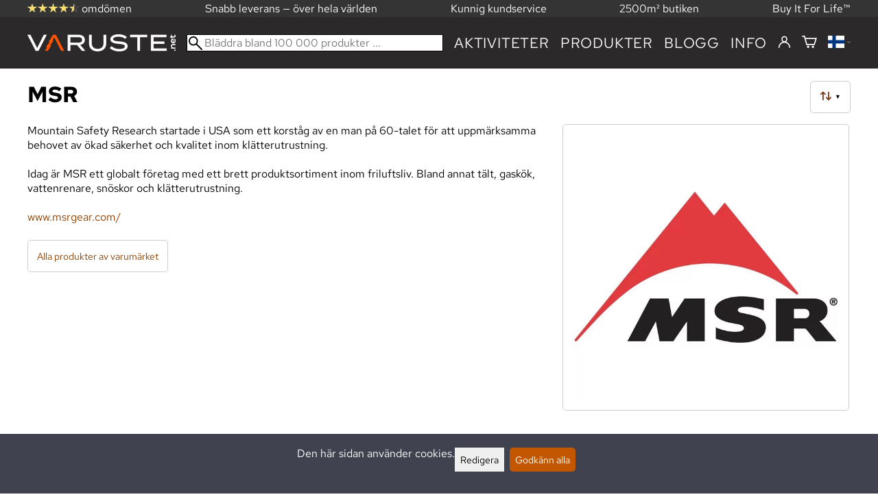

--- FILE ---
content_type: text/html; charset=utf-8
request_url: https://varuste.net/sv/b71/msr
body_size: 24002
content:
<!DOCTYPE html>
<html lang="sv"><meta charset="utf-8">
<link rel="canonical" href="https://varuste.net/sv/b71/msr">
<link rel="alternate" hreflang="bg" href="https://varuste.net/bg/b71/msr">
<link rel="alternate" hreflang="cs" href="https://varuste.net/cs/b71/msr">
<link rel="alternate" hreflang="da" href="https://varuste.net/da/b71/msr">
<link rel="alternate" hreflang="de" href="https://varuste.net/de/b71/msr">
<link rel="alternate" hreflang="el" href="https://varuste.net/el/b71/msr">
<link rel="alternate" hreflang="en" href="https://varuste.net/en/b71/msr">
<link rel="alternate" hreflang="es" href="https://varuste.net/es/b71/msr">
<link rel="alternate" hreflang="et" href="https://varuste.net/et/b71/msr">
<link rel="alternate" hreflang="fi" href="https://varuste.net/b71/msr">
<link rel="alternate" hreflang="fr" href="https://varuste.net/fr/b71/msr">
<link rel="alternate" hreflang="hu" href="https://varuste.net/hu/b71/msr">
<link rel="alternate" hreflang="it" href="https://varuste.net/it/b71/msr">
<link rel="alternate" hreflang="ja" href="https://varuste.net/ja/b71/msr">
<link rel="alternate" hreflang="nl" href="https://varuste.net/nl/b71/msr">
<link rel="alternate" hreflang="no" href="https://varuste.net/no/b71/msr">
<link rel="alternate" hreflang="pl" href="https://varuste.net/pl/b71/msr">
<link rel="alternate" hreflang="ro" href="https://varuste.net/ro/b71/msr">
<link rel="alternate" hreflang="ru" href="https://varuste.net/ru/b71/msr">
<link rel="alternate" hreflang="sk" href="https://varuste.net/sk/b71/msr">
<link rel="alternate" hreflang="sv" href="https://varuste.net/sv/b71/msr">
<link rel="alternate" hreflang="zh" href="https://varuste.net/zh/b71/msr">
<base href="https://varuste.net/sv/"><title>MSR | Varuste.net Svenska</title>
<meta property="og:title" content="MSR | Varuste.net Svenska">
<link rel="image_src" href="https://varuste.net/tiedostot/1/kuva/tuotemerkki/600/1843.jpg">
<meta property="og:image" content="https://varuste.net/tiedostot/1/kuva/tuotemerkki/600/1843.jpg">
<meta property="fb:app_id" content="45271806603">
<meta name="theme-color" content="#c25700">
<meta name="description" content="Köp MSR produkter billigt och snabbt i Varuste.net. Klicka för att beställa nu eller besök vår butik.">
<meta property="og:description" content="Köp MSR produkter billigt och snabbt i Varuste.net. Klicka för att beställa nu eller besök vår butik.">
<meta property="og:url" content="https://varuste.net/sv/b71/msr">
<meta name="apple-mobile-web-app-title" content="Varuste.net">
<link rel="icon" href="/tiedostot/1/kuva/favicon/180/13.png">
<link rel="apple-touch-icon" sizes="120x120" href="/tiedostot/1/kuva/favicon/120/13.png">
<link rel="apple-touch-icon" sizes="152x152" href="/tiedostot/1/kuva/favicon/152/13.png">
<link rel="apple-touch-icon" sizes="167x167" href="/tiedostot/1/kuva/favicon/167/13.png">
<link rel="apple-touch-icon" sizes="180x180" href="/tiedostot/1/kuva/favicon/180/13.png">
<link rel="alternate" type="application/rss+xml" title="Varuste.net RSS" href="uutiset.php">
<style data-href="/.dist/css/grid_css.da46daa136ef9cc2647b.css">.item .content-wrapper{width:100%;height:0;padding-bottom:var(--content-wrapper-padding-bottom)}.item .content{position:relative}.item .content img{width:100%;height:100%}.item .content .badge_frame{position:absolute;bottom:0;display:flex;width:100%;flex-flow:row wrap;gap:.5%}.item .content .badge_frame img{min-width:18%;max-width:40%;flex:1}.item .content a{display:block}.item .text{position:relative;min-height:3.5em;padding:1rem 0;text-align:center;text-wrap:balance}.item{display:inline-block;width:24.5%;vertical-align:top}.grid{box-sizing:border-box}.grid .pikkukuva{margin:0!important}.grid .item{display:block;width:25%;float:left}@supports(display: grid){.grid{display:grid;grid-gap:1rem;gap:1rem}.grid .item{width:auto;float:none}}.tuoterivi_varit{display:flex;width:100%;align-items:center;justify-content:center;margin:.2rem 0;text-align:center;height:1rem}.tuoterivi_varit .tuoterivi_vari{display:block;width:1rem;height:1rem;margin-right:.2rem}.tuoterivi_varit .tuoterivi_varit_lisaa{display:block;color:#000;font-size:1rem}.sub_product_content .tuoterivi_varit{width:-moz-min-content;width:min-content;justify-content:start}.rinnan1{grid-template-columns:repeat(1, minmax(0, 1fr))}.rinnan2{grid-template-columns:repeat(2, minmax(0, 1fr))}.rinnan3{grid-template-columns:repeat(3, minmax(0, 1fr))}.rinnan4{grid-template-columns:repeat(4, minmax(0, 1fr))}.rinnan5{grid-template-columns:repeat(5, minmax(0, 1fr))}@media(max-width: 1200px){.item{width:24.5%}.rinnan5{grid-template-columns:repeat(5, minmax(0, 1fr))}}@media(min-width: 1025px)and (max-width: 1200px){.piilota-vaiheessa5{display:none!important}.vaiheessa5-rinnan1{grid-template-columns:repeat(1, minmax(0, 1fr))}.vaiheessa5-rinnan2{grid-template-columns:repeat(2, minmax(0, 1fr))}.vaiheessa5-rinnan3{grid-template-columns:repeat(3, minmax(0, 1fr))}.vaiheessa5-rinnan4{grid-template-columns:repeat(4, minmax(0, 1fr))}.vaiheessa5-rinnan5{grid-template-columns:repeat(5, minmax(0, 1fr))}}@media(max-width: 1023px){.piilota-alle-vaiheessa5{display:none!important}.alle-vaiheessa5-rinnan1{grid-template-columns:repeat(1, minmax(0, 1fr))!important}.alle-vaiheessa5-rinnan2{grid-template-columns:repeat(2, minmax(0, 1fr))!important}.alle-vaiheessa5-rinnan3{grid-template-columns:repeat(3, minmax(0, 1fr))!important}.alle-vaiheessa5-rinnan4{grid-template-columns:repeat(4, minmax(0, 1fr))!important}.alle-vaiheessa5-rinnan5{grid-template-columns:repeat(5, minmax(0, 1fr))!important}}@media(max-width: 320px){.piilota-vaiheessa1{display:none!important}.vaiheessa1-rinnan1{grid-template-columns:repeat(1, minmax(0, 1fr))}.vaiheessa1-rinnan2{grid-template-columns:repeat(2, minmax(0, 1fr))}.vaiheessa1-rinnan3{grid-template-columns:repeat(3, minmax(0, 1fr))}.vaiheessa1-rinnan4{grid-template-columns:repeat(4, minmax(0, 1fr))}.vaiheessa1-rinnan5{grid-template-columns:repeat(5, minmax(0, 1fr))}}@media(max-width: 1024px){.item{width:24.5%}.rinnan4,.rinnan5{grid-template-columns:repeat(4, minmax(0, 1fr))}}@media(min-width: 769px)and (max-width: 1024px){.piilota-vaiheessa4{display:none!important}.vaiheessa4-rinnan1{grid-template-columns:repeat(1, minmax(0, 1fr))}.vaiheessa4-rinnan2{grid-template-columns:repeat(2, minmax(0, 1fr))}.vaiheessa4-rinnan3{grid-template-columns:repeat(3, minmax(0, 1fr))}.vaiheessa4-rinnan4{grid-template-columns:repeat(4, minmax(0, 1fr))}.vaiheessa4-rinnan5{grid-template-columns:repeat(5, minmax(0, 1fr))}}@media(max-width: 767px){.piilota-alle-vaiheessa4{display:none!important}.alle-vaiheessa4-rinnan1{grid-template-columns:repeat(1, minmax(0, 1fr))!important}.alle-vaiheessa4-rinnan2{grid-template-columns:repeat(2, minmax(0, 1fr))!important}.alle-vaiheessa4-rinnan3{grid-template-columns:repeat(3, minmax(0, 1fr))!important}.alle-vaiheessa4-rinnan4{grid-template-columns:repeat(4, minmax(0, 1fr))!important}.alle-vaiheessa4-rinnan5{grid-template-columns:repeat(5, minmax(0, 1fr))!important}}@media(max-width: 320px){.piilota-vaiheessa1{display:none!important}.vaiheessa1-rinnan1{grid-template-columns:repeat(1, minmax(0, 1fr))}.vaiheessa1-rinnan2{grid-template-columns:repeat(2, minmax(0, 1fr))}.vaiheessa1-rinnan3{grid-template-columns:repeat(3, minmax(0, 1fr))}.vaiheessa1-rinnan4{grid-template-columns:repeat(4, minmax(0, 1fr))}.vaiheessa1-rinnan5{grid-template-columns:repeat(5, minmax(0, 1fr))}}@media(max-width: 768px){.item{width:32.8333333333%}.rinnan3,.rinnan4,.rinnan5{grid-template-columns:repeat(3, minmax(0, 1fr))}}@media(min-width: 461px)and (max-width: 768px){.piilota-vaiheessa3{display:none!important}.vaiheessa3-rinnan1{grid-template-columns:repeat(1, minmax(0, 1fr))}.vaiheessa3-rinnan2{grid-template-columns:repeat(2, minmax(0, 1fr))}.vaiheessa3-rinnan3{grid-template-columns:repeat(3, minmax(0, 1fr))}.vaiheessa3-rinnan4{grid-template-columns:repeat(4, minmax(0, 1fr))}.vaiheessa3-rinnan5{grid-template-columns:repeat(5, minmax(0, 1fr))}}@media(max-width: 459px){.piilota-alle-vaiheessa3{display:none!important}.alle-vaiheessa3-rinnan1{grid-template-columns:repeat(1, minmax(0, 1fr))!important}.alle-vaiheessa3-rinnan2{grid-template-columns:repeat(2, minmax(0, 1fr))!important}.alle-vaiheessa3-rinnan3{grid-template-columns:repeat(3, minmax(0, 1fr))!important}.alle-vaiheessa3-rinnan4{grid-template-columns:repeat(4, minmax(0, 1fr))!important}.alle-vaiheessa3-rinnan5{grid-template-columns:repeat(5, minmax(0, 1fr))!important}}@media(max-width: 320px){.piilota-vaiheessa1{display:none!important}.vaiheessa1-rinnan1{grid-template-columns:repeat(1, minmax(0, 1fr))}.vaiheessa1-rinnan2{grid-template-columns:repeat(2, minmax(0, 1fr))}.vaiheessa1-rinnan3{grid-template-columns:repeat(3, minmax(0, 1fr))}.vaiheessa1-rinnan4{grid-template-columns:repeat(4, minmax(0, 1fr))}.vaiheessa1-rinnan5{grid-template-columns:repeat(5, minmax(0, 1fr))}}@media(max-width: 460px){.item{width:49.5%}.rinnan2,.rinnan3,.rinnan4,.rinnan5{grid-template-columns:repeat(2, minmax(0, 1fr))}}@media(min-width: 321px)and (max-width: 460px){.piilota-vaiheessa2{display:none!important}.vaiheessa2-rinnan1{grid-template-columns:repeat(1, minmax(0, 1fr))}.vaiheessa2-rinnan2{grid-template-columns:repeat(2, minmax(0, 1fr))}.vaiheessa2-rinnan3{grid-template-columns:repeat(3, minmax(0, 1fr))}.vaiheessa2-rinnan4{grid-template-columns:repeat(4, minmax(0, 1fr))}.vaiheessa2-rinnan5{grid-template-columns:repeat(5, minmax(0, 1fr))}}@media(max-width: 319px){.piilota-alle-vaiheessa2{display:none!important}.alle-vaiheessa2-rinnan1{grid-template-columns:repeat(1, minmax(0, 1fr))!important}.alle-vaiheessa2-rinnan2{grid-template-columns:repeat(2, minmax(0, 1fr))!important}.alle-vaiheessa2-rinnan3{grid-template-columns:repeat(3, minmax(0, 1fr))!important}.alle-vaiheessa2-rinnan4{grid-template-columns:repeat(4, minmax(0, 1fr))!important}.alle-vaiheessa2-rinnan5{grid-template-columns:repeat(5, minmax(0, 1fr))!important}}@media(max-width: 320px){.piilota-vaiheessa1{display:none!important}.vaiheessa1-rinnan1{grid-template-columns:repeat(1, minmax(0, 1fr))}.vaiheessa1-rinnan2{grid-template-columns:repeat(2, minmax(0, 1fr))}.vaiheessa1-rinnan3{grid-template-columns:repeat(3, minmax(0, 1fr))}.vaiheessa1-rinnan4{grid-template-columns:repeat(4, minmax(0, 1fr))}.vaiheessa1-rinnan5{grid-template-columns:repeat(5, minmax(0, 1fr))}}@media(max-width: 320px){.item{width:99.5%}.rinnan1,.rinnan2,.rinnan3,.rinnan4,.rinnan5{grid-template-columns:repeat(1, minmax(0, 1fr))}}</style><style data-href="/.dist/css/messageboxes_css.f1c65b3d2cbfd98a33f9.css">.helperIconRedSmall,.helperIconSmall{width:35px;height:35px;float:left}.message_box_container{position:fixed;bottom:0;left:50vw;transform:translate(-50%);width:min(var(--theme-layout-width),100vw - 2em);z-index:5002}.message_box{padding:.5em;background-color:#fff;border:1px solid #ccc;box-shadow:0 0 10px rgba(0,0,0,.5);margin-bottom:.5em;display:flex;overflow:hidden}.message_box_fade_bottom{cursor:pointer;-webkit-mask-image:linear-gradient(to bottom, rgb(0, 0, 0) 10%, rgba(0, 0, 0, 0));mask-image:linear-gradient(to bottom, rgb(0, 0, 0) 10%, rgba(0, 0, 0, 0))}</style><style>:root{--theme-layout-width:1200px;--content-wrapper-padding-bottom:100%;--clr-theme-200:#f0d5bf;--clr-theme-300:#e1ab80;--clr-theme-400:#d18140;--clr-theme-500:#c25700;--clr-theme-600:#914100;--clr-theme-700:#612b00;--clr-theme-800:#301500;--clr-button-300:#e1ab80;--clr-button-400:#d18140;--clr-button-500:#c25700;--clr-button-600:#914100;--clr-button-700:#612b00;--clr-icon-300:#ba9887;--clr-icon-500:#74300e;--clr-menu-500:#fafafa;--clr-green-500:#335525;--clr-lightgreen-500:#4ac44a;--clr-red-500:#ff0000;--clr-yellow-500:#cccc00;--theme-color:var(--clr-theme-500)}:root{color-scheme:light!important}.component *{box-sizing:border-box;line-height:100%}html{-ms-text-size-adjust:none}body{overflow-y:scroll;scrollbar-gutter:stable}h1,h2,h3,h4{margin-top:0}a{color:var(--clr-button-600);text-decoration:none}a:hover{color:var(--clr-button-400)}.pieni{font-size:x-small}.laatikko,.laatikko4{padding:1em;background-color:#fff}.product-reviews .review .author .date,.lyhyt_kuvaus,.stars-quantity{color:#646464;font-size:smaller;margin-top:.25rem}.stars-container{display:grid;grid-template-columns:auto auto;gap:.2rem;justify-content:center;align-items:center}.laatikko,.laatikko4,.thumbnail,#tuotteen_kuva{border:1px solid #ccc}.popupnappi,.linkkinappi,.nappi,select,textarea,input,button{border-radius:0;border:1px solid #ccc;font:inherit;font-size:.9em}input{accent-color:var(--clr-button-600)}.popupnappi,.linkkinappi,.nappi,.select_iso,input[type="submit"],input[type="button"],button{display:inline-block;padding:.9em;margin:2px 0;cursor:pointer;line-height:normal}.mce-hugerte button{padding:0.2em!important;border-radius:0;margin-bottom:0;box-shadow:none;cursor:auto!important;transition:none}input[type="submit"]:hover,input[type="button"]:hover,button:hover,.select_iso:hover{border-color:#ccc;background-color:#ccc;box-shadow:none}input[type="submit"]:disabled,input[type="button"]:disabled,button:disabled,.select_iso:disabled{border-color:#cccccc!important;background-color:#cccccc!important;box-shadow:none!important;cursor:auto!important;cursor:not-allowed!important}.popupnappi,.linkkinappi{background:none;box-shadow:none!important}.linkkinappi::after{content:""}.popupnappi::after{content:" &#x25BC;"}.nappi{border-color:var(--clr-button-500)!important;background-color:var(--clr-button-500)!important;white-space:nowrap}.nappi,.nappi td{accent-color:auto;color:#fff}.nappi:hover,.linkkinappi:hover{box-shadow:none}.nappi:hover{border-color:var(--clr-button-700)!important;background-color:var(--clr-button-700)!important}.matala{padding-top:1px!important;padding-bottom:1px!important}.lowish{padding-top:0.5em!important;padding-bottom:0.5em!important}.ostoskoririvi{padding:2em;background:lightgray}.sivutus{margin-top:1em;font-size:larger;font-weight:700}.varastossa{clear:both;color:var(--clr-theme-500)}.bannericontainer{display:block}.stroke{text-shadow:-1px -1px 0 white,1px -1px 0 white,-1px 1px 0 white,1px 1px 0 #fff}.noselect{-ms-user-select:none;-webkit-user-select:none;user-select:none}.circle{display:inline-block;width:1rem;height:1rem;box-sizing:border-box;border:1px solid gray;border-radius:50%;text-align:center}.ddownframe{display:inline-block;cursor:pointer}.ddown_cover{position:fixed;top:0;right:0;bottom:0;left:0;display:none;cursor:default}.ddown_outer_linkkinappi{display:flex!important;box-sizing:border-box}.ddown{display:flex}.ddown_style{z-index:9999;display:inline-flex;padding:.2em;border:1px solid #d2d2d2;background:-webkit-linear-gradient(#f6f6f6,#dedede);background:linear-gradient(#f6f6f6,#dedede);white-space:nowrap}.ddown_svg{width:1.25em;height:1em;stroke:#000}.ddown_linkkinappi{display:flex}.ddown_arrow{display:flex;align-items:center;font-size:xx-small}.ddown_arrow_style{margin-right:.3em}.ddown_arrow_linkkinappi{margin-left:.5em}.ddown_teksti{display:inline-block;display:flex;align-items:center;gap:5px}.ddownlist{position:absolute;z-index:9999;top:100%;display:none;overflow:auto;max-height:500px;box-sizing:border-box;line-height:normal}.ddownlist_style{padding:.2em;background-color:#f6f6f6;border:1px solid #999}.ddownlist_upwards{top:unset}.ddownlist_linkkinappi{right:0;width:100%;min-width:max-content;box-sizing:border-box;border:1px solid #bbb;background-color:#fff}.ddownlistitem,.ddownlistitem_disabled{padding-left:1px;transition:none}.ddownlistitem_style{padding:.2em 0;margin:.2em 0;cursor:pointer;font-size:smaller;white-space:nowrap}.ddownlistitem_linkkinappi{width:100%;box-sizing:border-box;padding-right:.9em;padding-left:.9em}.ddownlistitem:first-child{margin-top:2px}.ddownlistitem:last-child{margin-bottom:2px}.ddownlistitem:not(.radio_wrapper):hover,.ddownlistitem:not(.radio_wrapper).selected{background-color:var(--clr-button-400);color:#fff;cursor:pointer}.ddownlistitem_disabled,.ddownlistitem_disabled a{color:darkgray}.radio_wrapper{display:flex;box-sizing:border-box;align-items:center;padding:6px;border:1px solid #fff0;margin:2px 2px 8px;outline:1px solid #ccc}.radio_wrapper:hover{box-sizing:border-box;padding:6px;border:1px solid var(--clr-button-300);cursor:pointer;outline:1px solid var(--clr-button-300)}.radio_wrapper.selected:not(.parent_unselected){box-sizing:border-box;padding:6px;border:1px solid var(--clr-button-400);background-color:#fcfcfc;cursor:pointer;outline:1px solid var(--clr-button-400)}.variant_availability.parent_unselected{display:none!important}.sub_product_content{display:block;cursor:pointer}.ddown_select{color:#000}.ennustava_haku_div{position:absolute;left:0;width:100%}.ennustava_haku_input{position:relative;z-index:100;width:100%;height:25px;box-sizing:border-box;padding-left:25px;border:1px solid #000;font-size:16px}.close_search_button{position:absolute;z-index:101;top:6px;right:6px;display:none;cursor:pointer}.close_search_icon{display:block;width:14px;height:14px;background:#000;clip-path:polygon(10% 0,0 10%,40% 50%,0 90%,10% 100%,50% 60%,90% 100%,100% 90%,60% 50%,100% 10%,90% 0,50% 40%)}.punainen{color:var(--clr-red-500)}.vihrea{color:#060}.vihreaiso{color:#060;font-weight:700}.sininen{background-color:#bbf}.keltainen{background-color:#FF6}.vaaleanpunainen{background-color:#F99}.vaaleavihrea{background-color:#dFb}.tummavihrea{background-color:#9F6}.vaaleanharmaa{background-color:#ccc}.valkoinen{background-color:#fff}.tuoteryhmapuurivi:hover{background-color:#ccc}.tuoterivi_polku,.tuoteryhmarivi_polku{overflow:hidden;direction:rtl;font-size:smaller;text-overflow:ellipsis;white-space:nowrap}.rajaa_tuoterivi_linkki a{display:block;overflow:hidden;text-overflow:ellipsis;white-space:nowrap}.tuplanuoli_oikealle{margin:0 .2rem}.alekulma_teksti{position:absolute;z-index:2;width:6em;margin-top:1em;margin-left:-1em;color:#fff;font-size:small;font-weight:700;pointer-events:none;text-align:center;transform:rotate(-45deg)}.alekulma{position:absolute;z-index:1;width:0;height:0;border-width:4em 4em 0 0;border-style:solid;border-color:#fff0;border-top-color:var(--clr-theme-500);pointer-events:none}th{font-weight:400;text-align:left}tr{vertical-align:top}div.otsikkorivi,tr.otsikkorivi>td,tr.otsikkorivi>th{position:relative;background-color:#ddd;min-width:1em}tr.otsikkorivi>th#header_selection_th{min-width:auto}tr.paritonrivi>td{border-top:1px dashed silver}table.sticky thead .otsikkorivi{position:sticky;top:0}@media print{body,td,h1,div,p{background-image:none!important;font-family:sans-serif!important;line-height:100%!important}body,td,input{font-size:11px!important}#ennustava_div{display:none}}#tuotesivu_kuvadiv,#tuotesivu_ostoskoridiv,.tuotesivu_content{display:inline-block;box-sizing:border-box;margin-bottom:1em}#tuotesivu_kuvadiv,.tuotesivu_content{width:50%}#tuotesivu_ostoskoridiv{width:49%;background-color:#eee;float:right}#tuotesivu_ostoskoridiv select{width:100%}@media only screen and (max-width:500px){#tuotesivu_ostoskoridiv,#tuotesivu_kuvadiv,.tuotesivu_content{width:100%;float:none}.path{display:inline-block;padding:.5rem;border:1px solid #bbb;margin:2px 0;font-size:smaller}}img.thumbnail{box-sizing:border-box;vertical-align:middle}@supports (justify-content:space-between){div.thumbnail_row{display:flex;flex-flow:row wrap;justify-content:space-between}div.thumbnail_row:after{flex:auto;content:""}}div.thumbnail_container{display:inline-block;box-sizing:border-box;padding:1px 2px 1px 0;background-clip:content-box;background-color:#fff}div.tuote_paakuva.thumbnail_container,.thumbnail_container img.tuote_paakuva.thumbnail,.thumbnail_row img.thumbnail{width:100%;height:100%}.thumbnail_container>a>img.thumbnail{cursor:zoom-in}div.ominaisuus.thumbnail_container{max-width:40%}@media only screen and (min-width:841px){div.thumbnail_row div.thumbnail_container{width:24.5%}@supports (justify-content:space-between){div.thumbnail_row div.thumbnail_container{width:25%}}}@media only screen and (max-width:840px){div.thumbnail_row div.thumbnail_container{width:32.5%}@supports (justify-content:space-between){div.thumbnail_row div.thumbnail_container{width:33.33%}}}.upload_delete_button_container{display:block;width:100%;box-sizing:border-box;padding:1px 2px 1px 0;background-clip:content-box}.upload_delete_button{width:100%}.responsiivinen_taulukko{display:table}.responsiivinen_rivi{display:table-row}.responsiivinen_solu{display:table-cell;vertical-align:top;padding-top:.5em}.responsiivinen_solu:first-of-type{padding-right:.5em}.responsiivinen_vapaasolu{padding-top:1em}.addon_content{box-sizing:border-box}.addon_product_info{display:flex;gap:1rem}@media only screen and (max-width:700px){.responsiivinen_rivi{display:block;margin-bottom:1em}.responsiivinen_solu{display:block}.responsiivinen_alasolu{display:block}.addon_product_info{flex-direction:column}}.hakuehdot_nappi{margin-left:2px;background-color:#fff;float:right}.svg-mini-icon,.svg-mini-icon-black,.svg-mini-icon-gray,.svg-mini-icon-green,.svg-mini-icon-lightgreen,.svg-mini-icon-red,.svg-mini-icon-yellow{width:16px;height:16px;margin-right:1px;margin-left:1px;vertical-align:text-top}.svg-dot,.svg-mini-icon,.helperIconSmall,.helperIcon{fill:var(--clr-icon-500);stroke:var(--clr-icon-500)}.svg-mini-icon-black{fill:#000;stroke:#000}.svg-mini-icon-gray{fill:gray;stroke:gray}.svg-mini-icon-green{fill:var(--clr-green-500);stroke:var(--clr-green-500)}.svg-mini-icon-lightgreen{fill:var(--clr-lightgreen-500);stroke:var(--clr-lightgreen-500)}.helperIconRedSmall,.helperIconRed,.svg-mini-icon-red{fill:var(--clr-red-500);stroke:var(--clr-red-500)}.svg-mini-icon-yellow{fill:var(--clr-yellow-500);stroke:var(--clr-yellow-500)}@keyframes jump{0%{transform:translate3d(0,0,0)}10%{transform:translate3d(0,-5px,0)}20%{transform:translate3d(0,0,0)}}.svg-jumping-dot{animation:2s jump infinite}.svg-jumping-dot:nth-child(2){animation-delay:250ms}.svg-jumping-dot:nth-child(3){animation-delay:500ms}.helperIcon,.helperIconRed{width:50px;height:50px;float:right}.product-reviews .review{margin-bottom:1.5em}.product-reviews .review .author .name{font-weight:bolder}.product-reviews .review .arvostelutaulu tr{vertical-align:middle}.product-reviews .review .arvostelutaulu tr td:first-of-type{padding-right:.5em}.product-reviews .review .reply-dropdown{float:right;font-size:smaller}.product-reviews .review .reply{margin:1em 0em 1em 2em}.product-reviews .review blockquote:before{color:#777;content:"“"}.product-reviews .review blockquote,.product-reviews .review .review-photos{margin:.5em 0 0 .5em}.product-reviews .review blockquote:after{color:#777;content:"”"}.flag,.google-translate-icon,.translation img{height:16px}.google-translate-icon{aspect-ratio:244 / 32}.translation .flag{margin-left:.5em;font-size:smaller}.translation{margin:.5em 0 0 .5em}.translation img{vertical-align:text-bottom}.translation a{cursor:pointer;vertical-align:middle}table.arvostelutaulu{border:none;border-collapse:collapse}.tahti_frame{display:inline}.star-icon{position:relative;display:inline-block;color:#ddd;font-size:1.4em;text-shadow:.5px .5px 0 #f2f2f2}.star-icon-select{cursor:pointer}.star-icon:before{position:absolute;left:0;overflow:hidden;width:100%;color:var(--clr-theme-500);content:"★"}.star-empty:before{width:0!important}.star-full:before{width:100%!important}#menu a{color:var(--clr-menu-500)}.svg_icon{width:2.25rem;height:2.25rem;fill:var(--clr-menu-500);stroke:var(--clr-menu-500)}.arrow_down svg{max-width:.3em;fill:var(--clr-menu-500);stroke:var(--clr-menu-500)}a.icon_social_spacing{display:inline-block;margin-right:.5em}a.icon_social_spacing:last-child{margin-right:0}#menu a:hover{color:var(--clr-button-500)}.svg_icon:hover,.svg-mini-icon:hover{stroke:var(--clr-icon-300)}#rajaus_div .ui-slider,#rajaus_div_mobiili .ui-slider{box-sizing:border-box;margin:6px 10px}.ui-slider-horizontal{height:.8em}.rajaus-nuoli{float:right;transition-duration:0.5s}.rajaus-nuoli.rotate{transform:rotate(180deg)}.rajaushaku_nimi_linkki{display:block;overflow:hidden;width:115px;text-overflow:ellipsis;white-space:nowrap}#rajaus_div_mobiili .rajaushaku_nimi_linkki{width:200px}.flag_div{margin-right:0!important;white-space:nowrap}.flag_div svg,.svg_cart{width:auto;height:1em}.svg_customer_login_link{height:1.2em;width:auto}.svg_magnify{position:absolute;z-index:1000;width:20px;height:20px;margin:3px;stroke:#000}.hintadiv{padding-right:.2rem;font-size:250%;vertical-align:middle}.price_row{margin-top:.2rem;margin-bottom:.2rem}.two-col-flex{display:flex;width:100%;flex-wrap:wrap;gap:1em}.two-col-flex>div{min-width:330px;min-width:max(330px, calc(50% - 1em));box-sizing:border-box;flex:1 1}.two-col{column-count:2;column-gap:2em;column-rule:1px solid #ccc;column-width:330px}.two-col>*{margin-bottom:1em;break-inside:avoid}.overview-sections{display:flex;flex-direction:column;gap:2em}div.datatable_columns{position:absolute;top:3px;right:4px}div.product_selector_selects{display:grid;justify-content:space-between;grid-template-columns:repeat(auto-fill,minmax(300px,1fr));gap:1em}div.product_selector_selects div.ddown{width:100%;height:40px;padding-left:8px;box-sizing:border-box;background-color:#f6f6f6}div.product_selector_selects div.ddownlist{width:100%}div.product_selector div.product-listing{margin-top:1rem}@keyframes pop{0%{transform:scale(1)}50%{transform:scale(1.3)}100%{transform:scale(1)}}@keyframes pop_fade{0%{transform:scale(.5)}10%,25%{transform:scale(1)}50%{transform:scale(1.3)}75%{transform:scale(.8);opacity:1}100%{transform:scale(.5);opacity:0}}.white_ball{position:absolute;z-index:1;width:auto;min-width:21px;min-height:21px;box-sizing:border-box;padding:3px;border-radius:30px;background-color:#fff;box-shadow:1px 1px 3px #4f4f4f;color:var(--clr-theme-500);font-size:.9rem;font-weight:700;line-height:16px;text-align:center;text-transform:none}.quantity_ball{margin-top:-13px;margin-left:12px}.checkmark_ball{margin-left:-11px;margin-top:-8px;max-height:21px;max-width:21px;opacity:0}.pos_ostoskorinappi{position:absolute;right:16px;display:none;text-align:right}
/*! PhotoSwipe main CSS by Dmytro Semenov | photoswipe.com */.pswp{--pswp-bg:#000;--pswp-placeholder-bg:#222;--pswp-root-z-index:100000;--pswp-preloader-color:rgba(79, 79, 79, 0.4);--pswp-preloader-color-secondary:rgba(255, 255, 255, 0.9);--pswp-icon-color:#fff;--pswp-icon-color-secondary:#4f4f4f;--pswp-icon-stroke-color:#4f4f4f;--pswp-icon-stroke-width:2px;--pswp-error-text-color:var(--pswp-icon-color);position:fixed;top:0;left:0;width:100%;height:100%;z-index:var(--pswp-root-z-index);display:none;touch-action:none;outline:0;opacity:.003;contain:layout style size;-webkit-tap-highlight-color:#fff0}.pswp:focus{outline:0}.pswp *{box-sizing:border-box}.pswp img{max-width:none}.pswp--open{display:block}.pswp,.pswp__bg{transform:translateZ(0);will-change:opacity}.pswp__bg{opacity:.005;background:var(--pswp-bg)}.pswp,.pswp__scroll-wrap{overflow:hidden}.pswp__bg,.pswp__container,.pswp__content,.pswp__img,.pswp__item,.pswp__scroll-wrap,.pswp__zoom-wrap{position:absolute;top:0;left:0;width:100%;height:100%}.pswp__img,.pswp__zoom-wrap{width:auto;height:auto}.pswp--click-to-zoom.pswp--zoom-allowed .pswp__img{cursor:zoom-in}.pswp--click-to-zoom.pswp--zoomed-in .pswp__img{cursor:move;cursor:grab}.pswp--click-to-zoom.pswp--zoomed-in .pswp__img:active{cursor:grabbing}.pswp--no-mouse-drag.pswp--zoomed-in .pswp__img,.pswp--no-mouse-drag.pswp--zoomed-in .pswp__img:active,.pswp__img{cursor:zoom-out}.pswp__button,.pswp__container,.pswp__counter,.pswp__img{-webkit-user-select:none;-moz-user-select:none;user-select:none}.pswp__item{z-index:1;overflow:hidden}.pswp__hidden{display:none!important}.pswp__content{pointer-events:none}.pswp__content>*{pointer-events:auto}.pswp__error-msg-container{display:grid}.pswp__error-msg{margin:auto;font-size:1em;line-height:1;color:var(--pswp-error-text-color)}.pswp .pswp__hide-on-close{opacity:.005;will-change:opacity;transition:opacity var(--pswp-transition-duration) cubic-bezier(.4,0,.22,1);z-index:10;pointer-events:none}.pswp--ui-visible .pswp__hide-on-close{opacity:1;pointer-events:auto}.pswp__button{position:relative;display:block;width:50px;height:60px;padding:0;margin:0;overflow:hidden;cursor:pointer;background:none;border:0;box-shadow:none;opacity:.85;-webkit-appearance:none;-webkit-touch-callout:none}.pswp__button:active,.pswp__button:focus,.pswp__button:hover{transition:none;padding:0;background:none;border:0;box-shadow:none;opacity:1}.pswp__button:disabled{opacity:.3;cursor:auto}.pswp__icn{fill:var(--pswp-icon-color);color:var(--pswp-icon-color-secondary);position:absolute;top:14px;left:9px;width:32px;height:32px;overflow:hidden;pointer-events:none}.pswp__icn-shadow{stroke:var(--pswp-icon-stroke-color);stroke-width:var(--pswp-icon-stroke-width);fill:none}.pswp__icn:focus{outline:0}.pswp__img--with-bg,div.pswp__img--placeholder{background:var(--pswp-placeholder-bg)}.pswp__top-bar{position:absolute;left:0;top:0;width:100%;height:60px;display:flex;flex-direction:row;justify-content:flex-end;z-index:10;pointer-events:none!important}.pswp__top-bar>*{pointer-events:auto;will-change:opacity}.pswp__button--close{margin-right:6px}.pswp__button--arrow{position:absolute;top:0;width:75px;height:100px;top:50%;margin-top:-50px}.pswp__button--arrow:disabled{display:none;cursor:default}.pswp__button--arrow .pswp__icn{top:50%;margin-top:-30px;width:60px;height:60px;background:none;border-radius:0}.pswp--one-slide .pswp__button--arrow{display:none}.pswp--touch .pswp__button--arrow{visibility:hidden}.pswp--has_mouse .pswp__button--arrow{visibility:visible}.pswp__button--arrow--prev{right:auto;left:0}.pswp__button--arrow--next{right:0}.pswp__button--arrow--next .pswp__icn{left:auto;right:14px;transform:scale(-1,1)}.pswp__button--zoom{display:none}.pswp--zoom-allowed .pswp__button--zoom{display:block}.pswp--zoomed-in .pswp__zoom-icn-bar-v{display:none}.pswp__preloader{position:relative;overflow:hidden;width:50px;height:60px;margin-right:auto}.pswp__preloader .pswp__icn{opacity:0;transition:opacity 0.2s linear;animation:600ms linear infinite pswp-clockwise}.pswp__preloader--active .pswp__icn{opacity:.85}@keyframes pswp-clockwise{0%{transform:rotate(0)}100%{transform:rotate(360deg)}}.pswp__counter{height:30px;margin-top:15px;margin-left:20px;font-size:14px;line-height:30px;color:var(--pswp-icon-color);text-shadow:1px 1px 3px var(--pswp-icon-color-secondary);opacity:.85}.pswp--one-slide .pswp__counter{display:none}@keyframes spinner-line-fade-more{0%,100%{opacity:0}1%{opacity:1}}@keyframes spinner-line-fade-quick{0%,100%,39%{opacity:.25}40%{opacity:1}}@keyframes spinner-line-fade-default{0%,100%{opacity:.22}1%{opacity:1}}@keyframes spinner-line-shrink{0%,100%,25%{transform:scale(.5);opacity:.25}26%{transform:scale(1);opacity:1}}.cookie_button{margin-right:.5rem;padding:.5rem;white-space:nowrap;text-transform:none!important;border:0}#cookie_banner{position:fixed;left:0;bottom:0;right:0;text-align:center;width:100%;z-index:10000;padding:18px;background-color:#41424f;box-sizing:border-box}#cookie_banner,#cookie_info_link a{color:#fff}#cookie_banner_content{display:flex;flex-wrap:wrap;justify-content:center;align-items:center;gap:2%}#cookie_info_link{margin-left:.3rem}#cookie_button_container{display:flex;box-sizing:border-box;align-items:center;justify-content:center}#cookie_button_container,#cookie_text{margin:3px 0}.varastossa{color:#335525}.nappi,.linkkinappi,.ddown_linkkinappi,.ddown_style{border-radius:5px}#tuotesivu_ostoskoridiv{border-radius:5px}.tuote_paakuva,.photoswipe_thumbnail,.radio_wrapper,.attribuutti,.alekulma,.thumbnail_container{border-radius:5px}.laatikko{border-radius:5px}body,html{height:100%;width:100%;margin:0;padding:0}body{background-color:#fff}body,td,h1{font-family:'Red Hat Text',sans-serif}#container{min-height:100%;min-width:100%;padding:0;margin:auto;display:flex;flex-direction:column}#otsikkoframe,#paaframeborder,#footer{flex-shrink:0}#paaframepadding{padding:1rem;flex-grow:1;margin-bottom:1rem}#paaframe{width:100%;max-width:1200px;max-width:var(--theme-layout-width);margin:auto;clear:both}a{color:var(--clr-theme-600)}.tuoterivi_nelio{position:relative;width:100%;margin-left:0%;margin-right:0%}.small_icon{height:16px;width:16px}#elementtilista{z-index:1001!important}#footer{width:100%;background-color:#2B292A}.footer_frame{border:1rem solid #fff0;box-sizing:border-box;width:100%;padding:2rem 0}.footer_container{display:flex;flex-direction:row;align-items:flex-start;justify-content:flex-start;width:100%;max-width:1200px;margin:auto;padding:1rem 0}.footer_otsikko{text-transform:uppercase;color:#fff;font-weight:700;font-size:1.2rem;margin-bottom:.5rem}.footer_cell{vertical-align:top;font-size:1rem;color:#fff;width:33%;position:relative;display:inline-block}ul.footer-link-ul{list-style-type:none;margin:0;padding:0}ul.footer-link-ul li:before{content:"\0BB \020";color:var(--clr-theme-500)}.footer_cell a{color:#fff}.footer_cell a:hover{color:var(--clr-theme-500)}.message_box_container{z-index:1000000}@media only screen and (max-width:800px){.footer_frame{padding-bottom:0}.footer_container{display:block}.footer_cell{width:100%;margin-bottom:2rem}ul.footer-link-ul li:before{content:""}}@media only screen and (min-width:800px){ul.footer-link-ul a{border:0;padding:0}}@font-face{font-family:'Red Hat Text';font-style:normal;font-weight:400;font-display:swap;src:url(/tiedostot/yhteiset/teemat/oletus/fontit/red-hat-text/red-hat-text-v6-latin-regular.eot);src:local(''),url('/tiedostot/yhteiset/teemat/oletus/fontit/red-hat-text/red-hat-text-v6-latin-regular.eot?#iefix') format('embedded-opentype'),url(/tiedostot/yhteiset/teemat/oletus/fontit/red-hat-text/red-hat-text-v6-latin-regular.woff2) format('woff2'),url(/tiedostot/yhteiset/teemat/oletus/fontit/red-hat-text/red-hat-text-v6-latin-regular.woff) format('woff'),url(/tiedostot/yhteiset/teemat/oletus/fontit/red-hat-text/red-hat-text-v6-latin-regular.ttf) format('truetype'),url('/tiedostot/yhteiset/teemat/oletus/fontit/red-hat-text/red-hat-text-v6-latin-regular.svg#RedHatText') format('svg')}@font-face{font-family:'Red Hat Text';font-style:normal;font-weight:500;font-display:swap;src:url(/tiedostot/yhteiset/teemat/oletus/fontit/red-hat-text/red-hat-text-v6-latin-500.eot);src:local(''),url('/tiedostot/yhteiset/teemat/oletus/fontit/red-hat-text/red-hat-text-v6-latin-500.eot?#iefix') format('embedded-opentype'),url(/tiedostot/yhteiset/teemat/oletus/fontit/red-hat-text/red-hat-text-v6-latin-500.woff2) format('woff2'),url(/tiedostot/yhteiset/teemat/oletus/fontit/red-hat-text/red-hat-text-v6-latin-500.woff) format('woff'),url(/tiedostot/yhteiset/teemat/oletus/fontit/red-hat-text/red-hat-text-v6-latin-500.ttf) format('truetype'),url('/tiedostot/yhteiset/teemat/oletus/fontit/red-hat-text/red-hat-text-v6-latin-500.svg#RedHatText') format('svg')}@font-face{font-family:'Red Hat Text';font-style:normal;font-weight:700;font-display:swap;src:url(/tiedostot/yhteiset/teemat/oletus/fontit/red-hat-text/red-hat-text-v6-latin-700.eot);src:local(''),url('/tiedostot/yhteiset/teemat/oletus/fontit/red-hat-text/red-hat-text-v6-latin-700.eot?#iefix') format('embedded-opentype'),url(/tiedostot/yhteiset/teemat/oletus/fontit/red-hat-text/red-hat-text-v6-latin-700.woff2) format('woff2'),url(/tiedostot/yhteiset/teemat/oletus/fontit/red-hat-text/red-hat-text-v6-latin-700.woff) format('woff'),url(/tiedostot/yhteiset/teemat/oletus/fontit/red-hat-text/red-hat-text-v6-latin-700.ttf) format('truetype'),url('/tiedostot/yhteiset/teemat/oletus/fontit/red-hat-text/red-hat-text-v6-latin-700.svg#RedHatText') format('svg')}</style><script>var Shuriken = {"cssFilename":"\/tiedostot\/1\/sivusto\/data\/style20_593.css","jsFilename":"\/tiedostot\/1\/sivusto\/data\/javascript20_593.js","jsid":"593","admin":0,"noextra":false,"lang":"SV","defaultLang":"FI","wwwroot":"\/sv","teemadir":"\/tiedostot\/yhteiset\/teemat\/oletus","sid":1,"paaframeUpdaterQueue":null,"updaterQueue":{},"useCallbacks":{},"onScriptLoadCallbacks":{},"onPrePageChangeCallbacks":[],"onPageChangeCallbacks":[]};

function loadAsyncMulti(srcs,c,t){if(t===undefined){t='skriptit'}
if(!(t in Shuriken.onScriptLoadCallbacks)){Shuriken.onScriptLoadCallbacks[t]=[]}
if(c!==undefined){Shuriken.onScriptLoadCallbacks[t].unshift(c)}
if(t in Shuriken.useCallbacks){if(Shuriken.useCallbacks[t]===!1){runScriptLoadCallbacks(t)}
return}
Shuriken.useCallbacks[t]=!0;if(!Shuriken.loaded){Shuriken.loaded=[];var scripts=document.querySelectorAll('script');for(const i in scripts){if(scripts.hasOwnProperty(i)){var s=scripts[i];if(s.dataset.href!==undefined){Shuriken.loaded.push(s.dataset.href)}}}}
function load(src,onloaded){var s=document.createElement('script');s.src=src;s.onload=onloaded;document.getElementsByTagName('head')[0].appendChild(s)}
function loadNext(){if(srcs.length===0){runScriptLoadCallbacks(t);return}
var src=srcs.shift();if(Shuriken.loaded.includes(src)){loadNext()}else{Shuriken.loaded.push(src);load(src,loadNext)}}
if(t==='skriptit'){loadNext()}else{onScriptLoad(loadNext)}}
function loadAsync(src,c,t){loadAsyncMulti([src],c,t)}
function runScriptLoadCallbacks(t){Shuriken.useCallbacks[t]=!1;if(t in Shuriken.onScriptLoadCallbacks){Shuriken.onScriptLoadCallbacks[t].forEach(function(d){d()});Shuriken.onScriptLoadCallbacks[t]=[]};if(t==='skriptit'){Shuriken.onPageChangeCallbacks.forEach(function(d){$(d)})}}
function onScriptLoad(d,t){if(t===undefined){t='skriptit'}
if(!(t in Shuriken.useCallbacks)||Shuriken.useCallbacks[t]){if(!(t in Shuriken.onScriptLoadCallbacks)){Shuriken.onScriptLoadCallbacks[t]=[]}
Shuriken.onScriptLoadCallbacks[t].push(d)}else{$(d)}}
function onScriptLoadMulti(d,ts){if(ts===undefined){ts=['skriptit']}
ts.sort();Shuriken.partsToLoad=Shuriken.partsToLoad||{};var key=ts.join('-')+Object.keys(Shuriken.partsToLoad).length;Shuriken.partsToLoad[key]=ts.length;function isLoaded(){Shuriken.partsToLoad[key]--;if(Shuriken.partsToLoad[key]===0){d()}}
for(var i in ts){if(ts.hasOwnProperty(i)){var t=ts[i];if(!(t in Shuriken.useCallbacks)||Shuriken.useCallbacks[t]){if(!(t in Shuriken.onScriptLoadCallbacks)){Shuriken.onScriptLoadCallbacks[t]=[]}
Shuriken.onScriptLoadCallbacks[t].push(isLoaded)}else{$(isLoaded)}}}}
function onPageChange(d){if('skriptit' in Shuriken.useCallbacks&&!Shuriken.useCallbacks.skriptit){$(d)}
Shuriken.onPageChangeCallbacks.push(d)}
function onPrePageChange(d){Shuriken.onPrePageChangeCallbacks.push(d)}
var paaframeUpdater=function(o,p){Shuriken.paaframeUpdaterQueue={osoite:o,params:p,}};var updater=function(paikka,o,m,p){Shuriken.updaterQueue[paikka]={osoite:o,mode:m,params:p,}};loadAsync(Shuriken.jsFilename,function(){if(Shuriken.paaframeUpdaterQueue!==null){paaframeUpdater(Shuriken.paaframeUpdaterQueue.osoite,Shuriken.paaframeUpdaterQueue.params);Shuriken.paaframeUpdaterQueue=null}
for(var paikka in Shuriken.updaterQueue){if(Shuriken.updaterQueue.hasOwnProperty(paikka)){updater(paikka,Shuriken.updaterQueue[paikka].osoite,Shuriken.updaterQueue[paikka].mode,Shuriken.updaterQueue[paikka].params)}}
Shuriken.updaterQueue={}});
;
</script><script>loadAsyncMulti(["\/.dist\/runtime\/runtime.402b4b62cf479d37e055.js","\/.dist\/960\/960.7f14197f5705f9ce7619.js","\/.dist\/9109\/9109.2b7cf434284871e9d0d8.js","\/.dist\/uniPopup\/uniPopup.d47b1c627c3c70d494be.js"], undefined, "uniPopup")</script><script>loadAsyncMulti(["\/.dist\/runtime\/runtime.402b4b62cf479d37e055.js","\/.dist\/npm\/md5\/npm.md5.26a59d95548b63c3b421.js","\/.dist\/npm\/crypt\/npm.crypt.779efd79c82f33391ce6.js","\/.dist\/npm\/charenc\/npm.charenc.118f4a1de0f0495bac75.js","\/.dist\/npm\/is-buffer\/npm.is-buffer.429437c5f6f8364846f1.js","\/.dist\/960\/960.7f14197f5705f9ce7619.js","\/.dist\/9249\/9249.b1e803c48add91de654e.js","\/.dist\/2883\/2883.fb45f2920d5959213dcc.js","\/.dist\/messageBoxes\/messageBoxes.e32eea5a534844631fe8.js"], undefined, "messageBoxes")</script><script>loadAsyncMulti(["\/.dist\/runtime\/runtime.402b4b62cf479d37e055.js","\/.dist\/changeLanguage\/changeLanguage.b1f4a196bca252fa28de.js"], undefined, "changeLanguage")</script>
<meta name="viewport" content="width=device-width, initial-scale=1.0">

<div id='container'>

   <style>#paaframepadding{margin-top:100px}.ennustava_haku_div{max-height:calc(100vh - 100px);overflow-y:auto;-ms-overflow-style:none;scrollbar-width:none}#ennustava_haku_div1::-webkit-scrollbar{display:none}@media only screen and (max-width:875px){.ennustava_haku_div{display:none;position:fixed;top:100px;bottom:0;left:0;right:0;max-height:none}#otsikko .hakulaatikko{width:100%;border:none;min-width:auto}.hakutausta{display:none}}</style><style>#otsikkoframe{height:75px;position:fixed;top:25px;left:0;right:0;z-index:999;display:flex;flex-direction:row;align-items:center;justify-content:center;border-left:16px solid #fff0;border-right:16px solid #fff0;background-color:#2b292a}#otsikkoframe *{box-sizing:border-box}#otsikko{width:100%;max-width:1200px;margin:0 auto;padding:6px 0;display:flex;flex-direction:row;align-items:center;justify-content:space-between}#logo-container img{width:auto!important;height:25px!important;margin-top:4px;margin-right:16px}#ennustava_haku_container1{width:auto;flex-grow:1;margin-right:16px}#menu-container,#menu,#kieli-container{display:flex;flex-flow:row nowrap;justify-content:space-between;align-items:center}#otsikko #menu-links-container{display:block}#menu a{font-size:1.3rem;display:inline-block;margin-right:1rem;text-transform:uppercase;color:#fafafa;letter-spacing:.05rem;white-space:nowrap}#menu .nayta-mobiililla{display:none}#kieli-container a{margin-right:1rem}.flag_div svg,.svg_cart{height:18px;margin-top:2px}#menu-button,#toggle_mobile_search{display:none}@media only screen and (max-width:1040px){#menu #menu_tuotemerkit{display:none}}@media only screen and (min-width:876px){#otsikko #menu-links-container{display:block!important}}@media only screen and (max-width:875px){#otsikko #menu-links-container{display:none}.menu-open-body{overflow:hidden}#menu-button{display:block;margin-right:16px;padding:0;border:none;background-color:#fff0;-webkit-appearance:none;border-radius:0}#menu-button .svg_icon,#toggle_mobile_search svg{width:20px;height:20px;stroke:#fafafa;fill:#fafafa}#menu-button .svg_menu_open{display:block}#menu-button .svg_menu_close{display:none;position:absolute;top:20px;left:0;z-index:10000}#logo-container{margin-right:auto}#menu{position:fixed;top:0;bottom:0;left:0;right:0;z-index:9999;justify-content:center;flex-direction:column;background:#e1e5e6}#menu a{margin-right:0;margin-bottom:1.5rem;font-size:1.5rem}#menu #menu_tuotemerkit{display:inline-block}#menu a:last-item{margin-bottom:0}#menu .nayta-mobiililla{display:block}#menu .nayta-mobiililla:first-child{margin-top:1rem}}@media only screen and (max-width:650px){#ennustava_haku_container1{display:none;justify-content:flex-end;align-items:center;margin-right:0}.ennustava_haku_icon{left:0}#toggle_mobile_search{display:block;border:none;background-color:#fff0;padding:0;margin:2px 12px 0 0}#toggle_mobile_search svg{position:unset;margin:0;padding:0}#otsikko .search-open{background-color:#fafafa;-webkit-mask:url(/tiedostot/yhteiset/teemat/oletus/menu-close2-rect.svg);-webkit-mask-repeat:no-repeat;-webkit-mask-position:50%;mask:url(/tiedostot/yhteiset/teemat/oletus/menu-close2-rect.svg);mask-repeat:no-repeat;mask-position:50%;position:fixed;top:35px;right:8px;z-index:10;-webkit-appearance:none;border-radius:0}#otsikko .haku-auki-container{position:fixed;display:inline-block;z-index:10;top:0;left:0;right:0;padding:38px 15px;padding-right:54px;height:100px;background-color:#2b292a}#otsikko .haku-auki-input{margin-right:30px}}@media only screen and (max-width:500px){#logo-container img{height:20px!important}#menu-button .svg_menu_open,#toggle_mobile_search svg,.flag_div svg,.svg_cart{width:20px;height:20px}#otsikko .search-open{top:37px}}@media only screen and (max-width:375px){#logo-container img{height:17px!important}#menu-button .svg_menu_open,#toggle_mobile_search svg,.flag_div svg,.svg_cart{width:17px;height:17px}#otsikko .search-open{top:38px}}</style><style>.row-full{width:100vw;position:relative;margin-left:-50vw;left:50%;text-align:center;background-size:cover;background-color:#eee;background-repeat:no-repeat}.row-inner{text-align:left;max-width:1200px;max-width:var(--theme-layout-width);margin:auto}.row-inner2{position:relative;padding-left:1em;padding-right:1em}.pikkukuva{position:relative;display:inline-block;background-size:cover;background-position-y:center;width:100%}.pikkukuva_linkki{position:absolute;bottom:1em;width:100%;word-wrap:break-word;text-align:left}.pikkukuva:hover .pikkukuva_linkki,.pikkukuva_linkki:hover{color:var(--clr-theme-500)}.rinnan6 .pikkukuva{height:111px}.rinnan5 .pikkukuva{height:141px}.rinnan4 .pikkukuva{height:171px}.rinnan3 .pikkukuva{height:201px}.rinnan2 .pikkukuva{height:231px}.rinnan1 .pikkukuva{height:261px}</style><style>#ylaliuska-container{width:100%;box-sizing:border-box;border-left:1rem solid #fff0;border-right:1rem solid #fff0;background-color:#343434;height:25px;position:fixed;top:0;left:0;right:0;z-index:999;display:flex;align-items:center;justify-content:center}#ylaliuska-container *{box-sizing:border-box}#ylaliuska-content{width:100%;max-width:1200px;margin:auto;display:flex;flex-direction:row;align-items:center;justify-content:space-between}#ylaliuska-content .ajaxlinkki{color:#fff;font-size:1rem}#ylaliuska-content .ajaxlinkki:hover{color:#c25700}@media only screen and (max-width:900px){#ylaliuska-linkki-5{display:none}}@media only screen and (max-width:768px){#ylaliuska-linkki-4{display:none}}@media only screen and (max-width:550px){#ylaliuska-content{justify-content:space-around}#ylaliuska-linkki-3{display:none}}@media only screen and (max-width:400px){#ylaliuska-linkki-2{display:none}}</style><div id='ylaliuska-container'>
   <div id='ylaliuska-content'>
      <a id='ylaliuska-linkki-1' class='ajaxlinkki' href='/sv/s100001337/omdömen'><img src="/tiedostot/1/kuva/kuvaosio/113x20/65.png" style="aspect-ratio:200 / 35;width:75px;max-width:100%;" alt="Leiska">&nbsp;omdömen</a>
      <a id='ylaliuska-linkki-2' class='ajaxlinkki' href='/sv/toimituskulut.php'>Snabb leverans — över hela världen</a>
      <a id='ylaliuska-linkki-3' class='ajaxlinkki' href='/sv/s10513/kontakt'>Kunnig kundservice</a>
      <a id='ylaliuska-linkki-4' class='ajaxlinkki' href='/sv/s10513/kontakt'>2500m&sup2; butiken</a>
      <a id='ylaliuska-linkki-5' class='ajaxlinkki' href='/sv/s10777/buy-it-for-life?_kuvasuositteluid=1'>Buy It For Life™</a>
   </div>
</div>

<div id='otsikkoframe'>
    <div id='otsikko'>   
        <button id='menu-button' aria-label='Meny'>
            <svg class="svg_icon svg_menu_open" viewBox="0 0 30.5 29.9" xmlns="http://www.w3.org/2000/svg">
            <rect width="30.5" height="3.3"/>
            <rect y="26.59" width="30.5" height="3.3"/>
            <rect y="13.3" width="30.5" height="3.3"/>
        </svg>
            <svg class="svg_icon svg_menu_close" viewBox="0 0 29.89 29.89" xmlns="http://www.w3.org/2000/svg">
            <rect x="-4.54" y="13.29" width="38.97" height="3.3" transform="translate(-6.19 14.94) rotate(-45)"/>
            <rect x="13.29" y="-4.54" width="3.3" height="38.97" transform="translate(-6.19 14.94) rotate(-45)"/>
        </svg>
        </button> 
        <div id='logo-container'>
            <div itemscope itemtype="https://schema.org/Organization" id="logo"><a itemprop="url" class="ajaxlinkki" href="https://varuste.net/sv/" title="Hem"><img src="/tiedostot/1/kuva/teema/216x25/31.png" itemprop="logo" style="width: 216px;height: 25px;" alt="Logo"></a></div>
        </div>   
        <div id="ennustava_haku_container1"><span id="search_magnify1"><svg class="svg_icon svg_magnify" viewBox="0 0 700 700" xmlns="http://www.w3.org/2000/svg">
            <path d="M666,666 L385,387 M686,239 M698,186 M699,76" stroke-width="66" fill="none" stroke-linecap="round" />
            <circle cx="239" cy="237" r="204.71" stroke-width="66" fill="none" />
        </svg></span><div style="position: relative;"><input inputmode="search" type="text" autocomplete="off" id="ennustava_haku1" class="ennustava_haku_input" placeholder="Bläddra bland 100 000 produkter ..." value="" aria-label="Bläddra bland 100 000 produkter"><div id="close_search1" class="close_search_button"><span class="close_search_icon"></span></div></div><div id="ennustava_haku_div1" class="ennustava_haku_div"></div><script>    onScriptLoad(function () {
        ennustava_init(1, 0, 200);
        $(window).scroll(function () {
            $('#ennustava_haku1').blur();
        });
    });</script></div>
        <button id='toggle_mobile_search' aria-label='Sök'>
            <svg class="svg_icon" viewBox="0 0 700 700" xmlns="http://www.w3.org/2000/svg">
            <path d="M666,666 L385,387 M686,239 M698,186 M699,76" stroke-width="66" fill="none" stroke-linecap="round" />
            <circle cx="239" cy="237" r="204.71" stroke-width="66" fill="none" />
        </svg>
        </button>
        <div id='menu-container'>
            <div id='menu-links-container'>
                <div id='menu'>
                    <a class='ajaxlinkki' href='/sv/c1/aktiviteter'>Aktiviteter</a>
                    <a class='ajaxlinkki' href='/sv/produkter'>produkter</a>
                    <a id='menu_tuotemerkit' class='ajaxlinkki' href='/sv/s10523/blogg'>blogg</a>
                    <a href="/sv/info" class="ajaxlinkki">Info</a>
                   
                    <a class='ajaxlinkki nayta-mobiililla' href='/sv/s10513/kontakt'>Butiken</a>
                    <a class='external nayta-mobiililla' href='https://support.varuste.net/hc/en-us' target='_blank' rel="noopener">Kundservice</a>
                    <a class='ajaxlinkki nayta-mobiililla' href='/sv/c3455/outlet-produkter'>Outlet</a>
                    <a class='ajaxlinkki nayta-mobiililla' href='/sv/om-oss'>Om oss</a>
                </div>
            </div>
            <div id='kieli-container'>
                <a href="kantaasiakkaat.php" class="customer-login-link" aria-label="Logga in" title="Logga in"><svg class="svg_icon svg_customer_login_link" viewBox="0 -5 70 70" xmlns="http://www.w3.org/2000/svg">
            <circle cx="35" cy="20" r="13" stroke-width="6" fill="transparent" />
            <path d="M6 64 A 25 25 0 0 1 64 64" stroke-width="6" fill="transparent" />
        </svg></a>
                <style></style><a href="/sv/ostoskori.php" id="ostoskori" class="ajaxlinkki" aria-label="Varukorg" title="Varukorg"><svg class="svg_icon svg_cart" viewBox="0.5 5.4 63.7 52.57" xmlns="http://www.w3.org/2000/svg">
            <path d="M14 17.44 h46.79 l-7.94 25.61 H20.96 l-9.65-35.1 H3 " stroke-width="5" fill="none" stroke-linecap="round" />
            <circle cx="27" cy="53" r="2.5" fill="none" stroke-width="5" />
            <circle cx="47" cy="53" r="2.5" fill="none" stroke-width="5" />
        </svg></a>
                <span class="flag_div" onclick="uniPopup.fillAjax(&quot;\/sv\/ajax\/international.php&quot;, {}, &apos;large&apos;, event);" title="Finland" style="cursor:pointer;"><svg xmlns="http://www.w3.org/2000/svg" id="flag-icon-css-fi" viewBox="0 0 640 480">
  <path fill="#fff" d="M0 0h640v480H0z"/>
  <path fill="#003580" d="M0 174.5h640v131H0z"/>
  <path fill="#003580" d="M175.5 0h130.9v480h-131z"/>
</svg>
<span class="arrow_down"><svg viewBox=" 0 0 700 700" xmlns="http://www.w3.org/2000/svg">
            <path d="M32,316 L350,480 L668,316" stroke-width="64" stroke-linecap="round" fill="transparent" />
        </svg></span></span>
            </div>
        </div>
    </div>
</div><script>onScriptLoad(function(){$('#toggle_mobile_search').on('mousedown',function(){if(!$('#ennustava_haku_container1').hasClass('haku-auki-container')){$('#toggle_mobile_search').addClass('search-open');$('#ennustava_haku_container1').addClass('haku-auki-container');$('.ennustava_haku_input').addClass('haku-auki-input');let isIOS=/iPad|iPhone|iPod/.test(navigator.userAgent)&&!window.MSStream;if(isIOS){window.scrollTo(0,0)}
setTimeout(function(){$(".ennustava_haku_input").focus()},100)}else{$('#toggle_mobile_search').removeClass('search-open');$('#ennustava_haku_container1').removeClass('haku-auki-container');$('.ennustava_haku_input').removeClass('haku-auki-input')}});$('#menu-button, #menu a').on('mousedown',function(){if(event.target.classList.contains('external')){return}
if($('#menu-links-container').is(':hidden')){$('#menu-links-container').show();$('#menu-button .svg_menu_open').css('display','none');$('#menu-button .svg_menu_close').css('display','block');$('body').addClass('menu-open-body');$('#mainmenubutton').css('display','none')}else{$('#menu-links-container').hide();$('#menu-button .svg_menu_open').css('display','block');$('#menu-button .svg_menu_close').css('display','none');$('body').removeClass('menu-open-body');$('#mainmenubutton').css('display','unset')}});$('#toggle_mobile_search').on('mousedown',function(){$('.ennustava_haku_input').val("");$('.close_search_button').css("display","none");$('.ennustava_haku_div').fadeOut(0)});$(document).on('mousedown','.hakutausta',function(e){e.stopPropagation();e.stopImmediatePropagation();$('.ennustava_haku_div').scrollTop(window)})})</script>

   <div id='paaframepadding'>
      <div id='paaframe'>
<div style="display:flex;float:right;"><input type="hidden" id="jarjestysvalinta" name="" value="1"><div class="ddown_outer_linkkinappi ddown" style="position:relative;" data-name="jarjestysvalinta" data-id="999267918" onclick="    if ($(&apos;#ddownlist_999267918&apos;).parents(&apos;.select_option.selected&apos;).length &gt; 0) {
        event.stopPropagation();
    }"><script>loadAsyncMulti(["\/.dist\/runtime\/runtime.402b4b62cf479d37e055.js","\/.dist\/ddown\/ddown.d8a15534cad3a6712e3e.js"], undefined, "ddown")</script><script>    onScriptLoad(function() {
        ddown.initddown('ddown_999267918', );
    }, 'ddown');</script><div class="ddown_linkkinappi linkkinappi" id="ddown_999267918" data-name="jarjestysvalinta" data-id="999267918"><div class="ddown_teksti" id=""><div><svg class="svg-mini-icon" viewBox="8 78 695 559" xmlns="http://www.w3.org/2000/svg">
            <path d="M176,602 L176,113 M176,113 L319,248 M176,113 L43,248 M524,113 L524,602 M524,602 L668,450 M524,602 L383,450" stroke-width="70" fill="none" stroke-linecap="round" />
        </svg></div></div><div class="ddown_arrow ddown_arrow_linkkinappi">▼</div></div><div id="ddowncover_999267918" class="ddown_cover"></div><div class="ddownlist ddownlist_linkkinappi" id="ddownlist_999267918" style="display:none;"><div id="ddownrivi_999267919" class="select_option ddownlistitem ddownlistitem_linkkinappi selected" data-value="1" data-script="paaframeUpdater(window.location.pathname+window.location.search,{&apos;_change_prec&apos;:document.getElementById(&apos;jarjestysvalinta&apos;).value})" style="">Populäraste först</div><div id="ddownrivi_999267920" class="select_option ddownlistitem ddownlistitem_linkkinappi" data-value="17" data-script="paaframeUpdater(window.location.pathname+window.location.search,{&apos;_change_prec&apos;:document.getElementById(&apos;jarjestysvalinta&apos;).value})" style="">Mest gillade först</div><div id="ddownrivi_999267921" class="select_option ddownlistitem ddownlistitem_linkkinappi" data-value="2" data-script="paaframeUpdater(window.location.pathname+window.location.search,{&apos;_change_prec&apos;:document.getElementById(&apos;jarjestysvalinta&apos;).value})" style="">Alfabetisk ordning</div><div id="ddownrivi_999267922" class="select_option ddownlistitem ddownlistitem_linkkinappi" data-value="3" data-script="paaframeUpdater(window.location.pathname+window.location.search,{&apos;_change_prec&apos;:document.getElementById(&apos;jarjestysvalinta&apos;).value})" style="">Lägsta pris först</div><div id="ddownrivi_999267923" class="select_option ddownlistitem ddownlistitem_linkkinappi" data-value="6" data-script="paaframeUpdater(window.location.pathname+window.location.search,{&apos;_change_prec&apos;:document.getElementById(&apos;jarjestysvalinta&apos;).value})" style="">Högsta pris först</div><div id="ddownrivi_999267924" class="select_option ddownlistitem ddownlistitem_linkkinappi" data-value="4" data-script="paaframeUpdater(window.location.pathname+window.location.search,{&apos;_change_prec&apos;:document.getElementById(&apos;jarjestysvalinta&apos;).value})" style="">Nyheter först</div></div></div><br></div>
<h1>MSR</h1>
<style>#tuotemerkkisivu_kuvadiv{float:right;margin-left:1.5em;margin-bottom:1.5em;width:35%}#tuotemerkkisivu_kuvadiv img{padding:1em}@media only screen and (max-width:800px){#tuotemerkkisivu_kuvadiv{width:45%}}@media only screen and (max-width:600px){#tuotemerkkisivu_kuvadiv{width:100%;float:none;margin:0;margin-bottom:1em}}</style><div id="tuotemerkkisivu_kuvadiv"><style>.pswp{z-index:10001}.pswp__img{background-color:#fff}.pswp__caption{position:absolute;margin-top:70px;left:0;bottom:0;width:100%;min-height:44px;background-color:rgb(0 0 0 / .5);text-align:center}.pswp__caption__center{max-width:420px;margin:0 auto;padding:10px;line-height:20px;color:#BBB!important;text-align:center}</style><script>loadAsyncMulti(["\/.dist\/runtime\/runtime.402b4b62cf479d37e055.js","\/.dist\/npm\/photoswipe\/npm.photoswipe.1a74687432048cb68fce.js","\/.dist\/photoSwipeScripts\/photoSwipeScripts.8b2b5e182c99adef04a1.js"], undefined, "photoSwipeScripts")</script><script>onScriptLoad(function(){photoSwipeScripts.initPhotoSwipe()},'photoSwipeScripts');onPrePageChange(function(){photoSwipeScripts.destroyPhotoSwipe()})</script><div style="flex-shrink:0;position:relative;" class="tuote_paakuva photoswipe_thumbnail zoom_onclick thumbnail_container"><a href="/tiedostot/1/kuva/tuotemerkki/alkuperainen/1843.jpg"><img src="/tiedostot/1/kuva/tuotemerkki/600/1843.jpg" class="tuote_paakuva photoswipe_thumbnail zoom_onclick thumbnail" id="tuotesivu_paakuvaid" itemprop="image" width="600" height="600" loading="lazy" data-alt="" data-height="552" data-src="/tiedostot/1/kuva/tuotemerkki/alkuperainen/1843.jpg" data-width="960" data-large_thumbnail_src="/tiedostot/1/kuva/tuotemerkki/600/1843.jpg"></a></div><br><div class="thumbnail_row"></div></div>
Mountain Safety Research startade i USA som ett korståg av en man på 60-talet för att uppmärksamma behovet av ökad säkerhet och kvalitet inom klätterutrustning. <br /><br />Idag är MSR ett globalt företag med ett brett produktsortiment inom friluftsliv. Bland annat tält, gaskök, vattenrenare, snöskor och klätterutrustning.<br><br>
<a href="https://www.msrgear.com/" target="_blank">www.msrgear.com/</a><br><br>
<a class="ajaxlinkki linkkinappi" href="/sv/tuotemerkintuotteet.php?_id=71">Alla produkter av varumärket</a><br><br>
<div style='clear:both;'></div>
<div id="tuotelistaus_div" class="grid rinnan3"><a class="ajaxlinkki item" href='/sv/s10739/msr-2-personstält?_tuoteryhmaid=3355&_tuotemerkkiid=71' aria-label="2-personstält">
   <div class="content-wrapper">
      <div class="content">
         <img src="/tiedostot/1/kuva/tuote/300/13026898.jpg" alt="2-personstält" loading="lazy" width="300" height="300">
      </div>
   </div>
   <div class="text">
      <div class="tuoteryhmarivi_polku">
         Aktiviteter<span class="tuplanuoli_oikealle">&#8234;»</span>Vandring<span class="tuplanuoli_oikealle">&#8234;»</span>Tält och bivacker<span class="tuplanuoli_oikealle">&#8234;»</span><br>
      </div>
      <div style="font-weight:bold;" class="rivi_paalinkki">2-personstält</div>
      
   </div>
</a><a class="ajaxlinkki item" href='/sv/s10739/msr-3-personstält?_tuoteryhmaid=3356&_tuotemerkkiid=71' aria-label="3-personstält">
   <div class="content-wrapper">
      <div class="content">
         <img src="/tiedostot/1/kuva/tuote/300/12854096.jpg" alt="3-personstält" loading="lazy" width="300" height="300">
      </div>
   </div>
   <div class="text">
      <div class="tuoteryhmarivi_polku">
         Aktiviteter<span class="tuplanuoli_oikealle">&#8234;»</span>Vandring<span class="tuplanuoli_oikealle">&#8234;»</span>Tält och bivacker<span class="tuplanuoli_oikealle">&#8234;»</span><br>
      </div>
      <div style="font-weight:bold;" class="rivi_paalinkki">3-personstält</div>
      
   </div>
</a><a class="ajaxlinkki item" href='/sv/s10739/msr-multibränslekök?_tuoteryhmaid=2163&_tuotemerkkiid=71' aria-label="Multibränslekök">
   <div class="content-wrapper">
      <div class="content">
         <img src="/tiedostot/1/kuva/tuote/300/12865363.jpg" alt="Multibränslekök" loading="lazy" width="300" height="300">
      </div>
   </div>
   <div class="text">
      <div class="tuoteryhmarivi_polku">
         Aktiviteter<span class="tuplanuoli_oikealle">&#8234;»</span>Vandring<span class="tuplanuoli_oikealle">&#8234;»</span>Stormkök<span class="tuplanuoli_oikealle">&#8234;»</span><br>
      </div>
      <div style="font-weight:bold;" class="rivi_paalinkki">Multibränslekök</div>
      
   </div>
</a><a class="ajaxlinkki item" href='/sv/s10739/msr-1-personstält?_tuoteryhmaid=3354&_tuotemerkkiid=71' aria-label="1-personstält">
   <div class="content-wrapper">
      <div class="content">
         <img src="/tiedostot/1/kuva/tuote/300/12973075.jpg" alt="1-personstält" loading="lazy" width="300" height="300">
      </div>
   </div>
   <div class="text">
      <div class="tuoteryhmarivi_polku">
         Aktiviteter<span class="tuplanuoli_oikealle">&#8234;»</span>Vandring<span class="tuplanuoli_oikealle">&#8234;»</span>Tält och bivacker<span class="tuplanuoli_oikealle">&#8234;»</span><br>
      </div>
      <div style="font-weight:bold;" class="rivi_paalinkki">1-personstält</div>
      
   </div>
</a><a class="ajaxlinkki item" href='/sv/s10739/msr-toppmonterade-gaskök?_tuoteryhmaid=9664&_tuotemerkkiid=71' aria-label="Toppmonterade gaskök">
   <div class="content-wrapper">
      <div class="content">
         <img src="/tiedostot/1/kuva/tuote/300/12786015.jpg" alt="Toppmonterade gaskök" loading="lazy" width="300" height="300">
      </div>
   </div>
   <div class="text">
      <div class="tuoteryhmarivi_polku">
         Aktiviteter<span class="tuplanuoli_oikealle">&#8234;»</span>Vandring<span class="tuplanuoli_oikealle">&#8234;»</span>Stormkök<span class="tuplanuoli_oikealle">&#8234;»</span>Gaskök<span class="tuplanuoli_oikealle">&#8234;»</span><br>
      </div>
      <div style="font-weight:bold;" class="rivi_paalinkki">Toppmonterade gaskök</div>
      
   </div>
</a><a class="ajaxlinkki item" href='/sv/s10739/msr-vattenrenare?_tuoteryhmaid=10001&_tuotemerkkiid=71' aria-label="Vattenrenare">
   <div class="content-wrapper">
      <div class="content">
         <img src="/tiedostot/1/kuva/tuote/300/12714233.jpg" alt="Vattenrenare" loading="lazy" width="300" height="300">
      </div>
   </div>
   <div class="text">
      <div class="tuoteryhmarivi_polku">
         Aktiviteter<span class="tuplanuoli_oikealle">&#8234;»</span>Vandring<span class="tuplanuoli_oikealle">&#8234;»</span>Vattenrening<span class="tuplanuoli_oikealle">&#8234;»</span>Tillbehör<span class="tuplanuoli_oikealle">&#8234;»</span><br>
      </div>
      <div style="font-weight:bold;" class="rivi_paalinkki">Vattenrenare</div>
      
   </div>
</a><a class="ajaxlinkki item" href='/sv/s10739/msr-skyddsgolv-till-tält?_tuoteryhmaid=5805&_tuotemerkkiid=71' aria-label="Skyddsgolv till tält">
   <div class="content-wrapper">
      <div class="content">
         <img src="/tiedostot/1/kuva/tuote/300/12790309.jpg" alt="Skyddsgolv till tält" loading="lazy" width="300" height="300">
      </div>
   </div>
   <div class="text">
      <div class="tuoteryhmarivi_polku">
         Aktiviteter<span class="tuplanuoli_oikealle">&#8234;»</span>Vandring<span class="tuplanuoli_oikealle">&#8234;»</span>Tält och bivacker<span class="tuplanuoli_oikealle">&#8234;»</span>Tillbehör<span class="tuplanuoli_oikealle">&#8234;»</span><br>
      </div>
      <div style="font-weight:bold;" class="rivi_paalinkki">Skyddsgolv till tält</div>
      
   </div>
</a><a class="ajaxlinkki item" href='/sv/s10739/msr-bränsleflaskor?_tuoteryhmaid=5610&_tuotemerkkiid=71' aria-label="Bränsleflaskor">
   <div class="content-wrapper">
      <div class="content">
         <img src="/tiedostot/1/kuva/tuote/300/12816984.jpg" alt="Bränsleflaskor" loading="lazy" width="300" height="300">
      </div>
   </div>
   <div class="text">
      <div class="tuoteryhmarivi_polku">
         Aktiviteter<span class="tuplanuoli_oikealle">&#8234;»</span>Vandring<span class="tuplanuoli_oikealle">&#8234;»</span>Stormkök<span class="tuplanuoli_oikealle">&#8234;»</span>Tillbehör<span class="tuplanuoli_oikealle">&#8234;»</span><br>
      </div>
      <div style="font-weight:bold;" class="rivi_paalinkki">Bränsleflaskor</div>
      
   </div>
</a><a class="ajaxlinkki item" href='/sv/s10739/msr-bränslepumpar?_tuoteryhmaid=7569&_tuotemerkkiid=71' aria-label="Bränslepumpar">
   <div class="content-wrapper">
      <div class="content">
         <img src="/tiedostot/1/kuva/tuote/300/12799507.jpg" alt="Bränslepumpar" loading="lazy" width="300" height="300">
      </div>
   </div>
   <div class="text">
      <div class="tuoteryhmarivi_polku">
         Aktiviteter<span class="tuplanuoli_oikealle">&#8234;»</span>Vandring<span class="tuplanuoli_oikealle">&#8234;»</span>Stormkök<span class="tuplanuoli_oikealle">&#8234;»</span>Tillbehör<span class="tuplanuoli_oikealle">&#8234;»</span><br>
      </div>
      <div style="font-weight:bold;" class="rivi_paalinkki">Bränslepumpar</div>
      
   </div>
</a><a class="ajaxlinkki item" href='/sv/s10739/msr-vandringskastruller?_tuoteryhmaid=11316&_tuotemerkkiid=71' aria-label="Vandringskastruller">
   <div class="content-wrapper">
      <div class="content">
         <img src="/tiedostot/1/kuva/tuote/300/12973120.jpg" alt="Vandringskastruller" loading="lazy" width="300" height="300">
      </div>
   </div>
   <div class="text">
      <div class="tuoteryhmarivi_polku">
         Aktiviteter<span class="tuplanuoli_oikealle">&#8234;»</span>Vandring<span class="tuplanuoli_oikealle">&#8234;»</span>Kärl<span class="tuplanuoli_oikealle">&#8234;»</span>Kastruller, kittlar, grytor<span class="tuplanuoli_oikealle">&#8234;»</span><br>
      </div>
      <div style="font-weight:bold;" class="rivi_paalinkki">Vandringskastruller</div>
      
   </div>
</a><a class="ajaxlinkki item" href='/sv/s10739/msr-service-och-reservdelar?_tuoteryhmaid=7566&_tuotemerkkiid=71' aria-label="Service och reservdelar">
   <div class="content-wrapper">
      <div class="content">
         <img src="/tiedostot/1/kuva/tuote/300/13000298.jpg" alt="Service och reservdelar" loading="lazy" width="300" height="300">
      </div>
   </div>
   <div class="text">
      <div class="tuoteryhmarivi_polku">
         Aktiviteter<span class="tuplanuoli_oikealle">&#8234;»</span>Vandring<span class="tuplanuoli_oikealle">&#8234;»</span>Stormkök<span class="tuplanuoli_oikealle">&#8234;»</span>Tillbehör<span class="tuplanuoli_oikealle">&#8234;»</span><br>
      </div>
      <div style="font-weight:bold;" class="rivi_paalinkki">Service och reservdelar</div>
      
   </div>
</a><a class="ajaxlinkki item" href='/sv/s10739/msr-köksgaser?_tuoteryhmaid=2195&_tuotemerkkiid=71' aria-label="Köksgaser">
   <div class="content-wrapper">
      <div class="content">
         <img src="/tiedostot/1/kuva/tuote/300/12800085.jpg" alt="Köksgaser" loading="lazy" width="300" height="300">
      </div>
   </div>
   <div class="text">
      <div class="tuoteryhmarivi_polku">
         Aktiviteter<span class="tuplanuoli_oikealle">&#8234;»</span>Vandring<span class="tuplanuoli_oikealle">&#8234;»</span>Stormkök<span class="tuplanuoli_oikealle">&#8234;»</span>Tillbehör<span class="tuplanuoli_oikealle">&#8234;»</span>Bränslen<span class="tuplanuoli_oikealle">&#8234;»</span><br>
      </div>
      <div style="font-weight:bold;" class="rivi_paalinkki">Köksgaser</div>
      
   </div>
</a><a class="ajaxlinkki item" href='/sv/s10739/msr-snöskor-med-metallram?_tuoteryhmaid=8981&_tuotemerkkiid=71' aria-label="Snöskor med metallram">
   <div class="content-wrapper">
      <div class="content">
         <img src="/tiedostot/1/kuva/tuote/300/12925073.jpg" alt="Snöskor med metallram" loading="lazy" width="300" height="300">
      </div>
   </div>
   <div class="text">
      <div class="tuoteryhmarivi_polku">
         Aktiviteter<span class="tuplanuoli_oikealle">&#8234;»</span>Snöskogång<span class="tuplanuoli_oikealle">&#8234;»</span>Snöskor<span class="tuplanuoli_oikealle">&#8234;»</span><br>
      </div>
      <div style="font-weight:bold;" class="rivi_paalinkki">Snöskor med metallram</div>
      
   </div>
</a><a class="ajaxlinkki item" href='/sv/s10739/msr-vandringsstekpannor?_tuoteryhmaid=11322&_tuotemerkkiid=71' aria-label="Vandringsstekpannor">
   <div class="content-wrapper">
      <div class="content">
         <img src="/tiedostot/1/kuva/tuote/300/12811700.jpg" alt="Vandringsstekpannor" loading="lazy" width="300" height="300">
      </div>
   </div>
   <div class="text">
      <div class="tuoteryhmarivi_polku">
         Aktiviteter<span class="tuplanuoli_oikealle">&#8234;»</span>Vandring<span class="tuplanuoli_oikealle">&#8234;»</span>Kärl<span class="tuplanuoli_oikealle">&#8234;»</span>Stekpannor<span class="tuplanuoli_oikealle">&#8234;»</span><br>
      </div>
      <div style="font-weight:bold;" class="rivi_paalinkki">Vandringsstekpannor</div>
      
   </div>
</a><a class="ajaxlinkki item" href='/sv/s10739/msr-innertält-amp-absider?_tuoteryhmaid=11986&_tuotemerkkiid=71' aria-label="Innertält & absider">
   <div class="content-wrapper">
      <div class="content">
         <img src="/tiedostot/1/kuva/tuote/300/12758632.jpg" alt="Innertält &amp; absider" loading="lazy" width="300" height="300">
      </div>
   </div>
   <div class="text">
      <div class="tuoteryhmarivi_polku">
         Aktiviteter<span class="tuplanuoli_oikealle">&#8234;»</span>Vandring<span class="tuplanuoli_oikealle">&#8234;»</span>Tält och bivacker<span class="tuplanuoli_oikealle">&#8234;»</span>Tillbehör<span class="tuplanuoli_oikealle">&#8234;»</span><br>
      </div>
      <div style="font-weight:bold;" class="rivi_paalinkki">Innertält &amp; absider</div>
      
   </div>
</a><a class="ajaxlinkki item" href='/sv/s10739/msr-gaskök-med-slang?_tuoteryhmaid=9665&_tuotemerkkiid=71' aria-label="Gaskök med slang">
   <div class="content-wrapper">
      <div class="content">
         <img src="/tiedostot/1/kuva/tuote/300/12930863.jpg" alt="Gaskök med slang" loading="lazy" width="300" height="300">
      </div>
   </div>
   <div class="text">
      <div class="tuoteryhmarivi_polku">
         Aktiviteter<span class="tuplanuoli_oikealle">&#8234;»</span>Vandring<span class="tuplanuoli_oikealle">&#8234;»</span>Stormkök<span class="tuplanuoli_oikealle">&#8234;»</span>Gaskök<span class="tuplanuoli_oikealle">&#8234;»</span><br>
      </div>
      <div style="font-weight:bold;" class="rivi_paalinkki">Gaskök med slang</div>
      
   </div>
</a><a class="ajaxlinkki item" href='/sv/s10739/msr-4-personstält?_tuoteryhmaid=3357&_tuotemerkkiid=71' aria-label="4-personstält">
   <div class="content-wrapper">
      <div class="content">
         <img src="/tiedostot/1/kuva/tuote/300/12856828.jpg" alt="4-personstält" loading="lazy" width="300" height="300">
      </div>
   </div>
   <div class="text">
      <div class="tuoteryhmarivi_polku">
         Aktiviteter<span class="tuplanuoli_oikealle">&#8234;»</span>Vandring<span class="tuplanuoli_oikealle">&#8234;»</span>Tält och bivacker<span class="tuplanuoli_oikealle">&#8234;»</span><br>
      </div>
      <div style="font-weight:bold;" class="rivi_paalinkki">4-personstält</div>
      
   </div>
</a><a class="ajaxlinkki item" href='/sv/s10739/msr-muggar-för-vandring?_tuoteryhmaid=11317&_tuotemerkkiid=71' aria-label="Muggar för vandring">
   <div class="content-wrapper">
      <div class="content">
         <img src="/tiedostot/1/kuva/tuote/300/12973099.jpg" alt="Muggar för vandring" loading="lazy" width="300" height="300">
      </div>
   </div>
   <div class="text">
      <div class="tuoteryhmarivi_polku">
         Aktiviteter<span class="tuplanuoli_oikealle">&#8234;»</span>Vandring<span class="tuplanuoli_oikealle">&#8234;»</span>Kärl<span class="tuplanuoli_oikealle">&#8234;»</span>Muggar<span class="tuplanuoli_oikealle">&#8234;»</span><br>
      </div>
      <div style="font-weight:bold;" class="rivi_paalinkki">Muggar för vandring</div>
      
   </div>
</a><a class="ajaxlinkki item" href='/sv/s10739/msr-tillbehör-för-vattenrening?_tuoteryhmaid=6667&_tuotemerkkiid=71' aria-label="Tillbehör för vattenrening">
   <div class="content-wrapper">
      <div class="content">
         <img src="/tiedostot/1/kuva/tuoteryhma/300/6684.jpg" alt="Tillbehör för vattenrening" loading="lazy" width="300" height="300">
      </div>
   </div>
   <div class="text">
      <div class="tuoteryhmarivi_polku">
         Aktiviteter<span class="tuplanuoli_oikealle">&#8234;»</span>Vandring<span class="tuplanuoli_oikealle">&#8234;»</span>Vattenrening<span class="tuplanuoli_oikealle">&#8234;»</span><br>
      </div>
      <div style="font-weight:bold;" class="rivi_paalinkki">Tillbehör för vattenrening</div>
      
   </div>
</a><a class="ajaxlinkki item" href='/sv/s10739/msr-tältlinor?_tuoteryhmaid=11658&_tuotemerkkiid=71' aria-label="Tältlinor">
   <div class="content-wrapper">
      <div class="content">
         <img src="/tiedostot/1/kuva/tuote/300/12746268.jpg" alt="Tältlinor" loading="lazy" width="300" height="300">
      </div>
   </div>
   <div class="text">
      <div class="tuoteryhmarivi_polku">
         Aktiviteter<span class="tuplanuoli_oikealle">&#8234;»</span>Vandring<span class="tuplanuoli_oikealle">&#8234;»</span>Tält och bivacker<span class="tuplanuoli_oikealle">&#8234;»</span>Tillbehör<span class="tuplanuoli_oikealle">&#8234;»</span><br>
      </div>
      <div style="font-weight:bold;" class="rivi_paalinkki">Tältlinor</div>
      
   </div>
</a><a class="ajaxlinkki item" href='/sv/s10739/msr-stöd-för-kittel-och-gasflaska?_tuoteryhmaid=7565&_tuotemerkkiid=71' aria-label="Stöd för kittel och gasflaska">
   <div class="content-wrapper">
      <div class="content">
         <img src="/tiedostot/1/kuva/tuote/300/12930833.jpg" alt="Stöd för kittel och gasflaska" loading="lazy" width="300" height="300">
      </div>
   </div>
   <div class="text">
      <div class="tuoteryhmarivi_polku">
         Aktiviteter<span class="tuplanuoli_oikealle">&#8234;»</span>Vandring<span class="tuplanuoli_oikealle">&#8234;»</span>Stormkök<span class="tuplanuoli_oikealle">&#8234;»</span>Tillbehör<span class="tuplanuoli_oikealle">&#8234;»</span><br>
      </div>
      <div style="font-weight:bold;" class="rivi_paalinkki">Stöd för kittel och gasflaska</div>
      
   </div>
</a><a class="ajaxlinkki item" href='/sv/s10739/msr-spatlar-tänger-och-slevar?_tuoteryhmaid=8720&_tuotemerkkiid=71' aria-label="Spatlar, Tänger och slevar">
   <div class="content-wrapper">
      <div class="content">
         <img src="/tiedostot/1/kuva/tuote/300/12816612.jpg" alt="Spatlar, Tänger och slevar" loading="lazy" width="300" height="300">
      </div>
   </div>
   <div class="text">
      <div class="tuoteryhmarivi_polku">
         Aktiviteter<span class="tuplanuoli_oikealle">&#8234;»</span>Vandring<span class="tuplanuoli_oikealle">&#8234;»</span>Kärl<span class="tuplanuoli_oikealle">&#8234;»</span><br>
      </div>
      <div style="font-weight:bold;" class="rivi_paalinkki">Spatlar, Tänger och slevar</div>
      
   </div>
</a><a class="ajaxlinkki item" href='/sv/s10739/msr-reparation-av-tältstänger?_tuoteryhmaid=8039&_tuotemerkkiid=71' aria-label="Reparation av tältstänger">
   <div class="content-wrapper">
      <div class="content">
         <img src="/tiedostot/1/kuva/tuote/300/12795831.jpg" alt="Reparation av tältstänger" loading="lazy" width="300" height="300">
      </div>
   </div>
   <div class="text">
      <div class="tuoteryhmarivi_polku">
         Aktiviteter<span class="tuplanuoli_oikealle">&#8234;»</span>Vandring<span class="tuplanuoli_oikealle">&#8234;»</span>Tält och bivacker<span class="tuplanuoli_oikealle">&#8234;»</span>Tillbehör<span class="tuplanuoli_oikealle">&#8234;»</span><br>
      </div>
      <div style="font-weight:bold;" class="rivi_paalinkki">Reparation av tältstänger</div>
      
   </div>
</a><a class="ajaxlinkki item" href='/sv/s10739/msr-vattenbehållare?_tuoteryhmaid=11320&_tuotemerkkiid=71' aria-label="Vattenbehållare">
   <div class="content-wrapper">
      <div class="content">
         <img src="/tiedostot/1/kuva/tuote/300/13036231.png" alt="Vattenbehållare" loading="lazy" width="300" height="300">
      </div>
   </div>
   <div class="text">
      <div class="tuoteryhmarivi_polku">
         Aktiviteter<span class="tuplanuoli_oikealle">&#8234;»</span>Vandring<span class="tuplanuoli_oikealle">&#8234;»</span>Kärl<span class="tuplanuoli_oikealle">&#8234;»</span>Vätskebehållare<span class="tuplanuoli_oikealle">&#8234;»</span><br>
      </div>
      <div style="font-weight:bold;" class="rivi_paalinkki">Vattenbehållare</div>
      
   </div>
</a><a class="ajaxlinkki item" href='/sv/s10739/msr-galler-och-basplattor?_tuoteryhmaid=10982&_tuotemerkkiid=71' aria-label="Galler och basplattor">
   <div class="content-wrapper">
      <div class="content">
         <img src="/tiedostot/1/kuva/tuote/300/12666064.jpg" alt="Galler och basplattor" loading="lazy" width="300" height="300">
      </div>
   </div>
   <div class="text">
      <div class="tuoteryhmarivi_polku">
         Aktiviteter<span class="tuplanuoli_oikealle">&#8234;»</span>Vandring<span class="tuplanuoli_oikealle">&#8234;»</span>Stormkök<span class="tuplanuoli_oikealle">&#8234;»</span>Tillbehör<span class="tuplanuoli_oikealle">&#8234;»</span><br>
      </div>
      <div style="font-weight:bold;" class="rivi_paalinkki">Galler och basplattor</div>
      
   </div>
</a><a class="ajaxlinkki item" href='/sv/s10739/msr-termosmuggar?_tuoteryhmaid=3171&_tuotemerkkiid=71' aria-label="Termosmuggar">
   <div class="content-wrapper">
      <div class="content">
         <img src="/tiedostot/1/kuva/tuote/300/13033656.jpg" alt="Termosmuggar" loading="lazy" width="300" height="300">
      </div>
   </div>
   <div class="text">
      <div class="tuoteryhmarivi_polku">
         Aktiviteter<span class="tuplanuoli_oikealle">&#8234;»</span>Vandring<span class="tuplanuoli_oikealle">&#8234;»</span>Kärl<span class="tuplanuoli_oikealle">&#8234;»</span>Muggar<span class="tuplanuoli_oikealle">&#8234;»</span><br>
      </div>
      <div style="font-weight:bold;" class="rivi_paalinkki">Termosmuggar</div>
      
   </div>
</a><a class="ajaxlinkki item" href='/sv/s10739/msr-gafflar-knivar-och-skedar?_tuoteryhmaid=2152&_tuotemerkkiid=71' aria-label="Gafflar, knivar och skedar">
   <div class="content-wrapper">
      <div class="content">
         <img src="/tiedostot/1/kuva/tuote/300/12740122.jpg" alt="Gafflar, knivar och skedar" loading="lazy" width="300" height="300">
      </div>
   </div>
   <div class="text">
      <div class="tuoteryhmarivi_polku">
         Aktiviteter<span class="tuplanuoli_oikealle">&#8234;»</span>Vandring<span class="tuplanuoli_oikealle">&#8234;»</span>Kärl<span class="tuplanuoli_oikealle">&#8234;»</span><br>
      </div>
      <div style="font-weight:bold;" class="rivi_paalinkki">Gafflar, knivar och skedar</div>
      
   </div>
</a><a class="ajaxlinkki item" href='/sv/s10739/msr-tallrikar-för-vandring?_tuoteryhmaid=2155&_tuotemerkkiid=71' aria-label="Tallrikar för vandring">
   <div class="content-wrapper">
      <div class="content">
         <img src="/tiedostot/1/kuva/tuote/300/12808303.jpg" alt="Tallrikar för vandring" loading="lazy" width="300" height="300">
      </div>
   </div>
   <div class="text">
      <div class="tuoteryhmarivi_polku">
         Aktiviteter<span class="tuplanuoli_oikealle">&#8234;»</span>Vandring<span class="tuplanuoli_oikealle">&#8234;»</span>Kärl<span class="tuplanuoli_oikealle">&#8234;»</span><br>
      </div>
      <div style="font-weight:bold;" class="rivi_paalinkki">Tallrikar för vandring</div>
      
   </div>
</a><a class="ajaxlinkki item" href='/sv/s10739/msr-adaptrar-för-gasflaskor?_tuoteryhmaid=6603&_tuotemerkkiid=71' aria-label="Adaptrar för gasflaskor">
   <div class="content-wrapper">
      <div class="content">
         <img src="/tiedostot/1/kuva/tuote/300/12915946.jpg" alt="Adaptrar för gasflaskor" loading="lazy" width="300" height="300">
      </div>
   </div>
   <div class="text">
      <div class="tuoteryhmarivi_polku">
         Aktiviteter<span class="tuplanuoli_oikealle">&#8234;»</span>Vandring<span class="tuplanuoli_oikealle">&#8234;»</span>Stormkök<span class="tuplanuoli_oikealle">&#8234;»</span>Tillbehör<span class="tuplanuoli_oikealle">&#8234;»</span><br>
      </div>
      <div style="font-weight:bold;" class="rivi_paalinkki">Adaptrar för gasflaskor</div>
      
   </div>
</a><a class="ajaxlinkki item" href='/sv/s10739/msr-tillbehör-till-stormkök?_tuoteryhmaid=2161&_tuotemerkkiid=71' aria-label="Tillbehör till stormkök">
   <div class="content-wrapper">
      <div class="content">
         <img src="/tiedostot/1/kuva/kuvaosio/300/3002.png" alt="Tillbehör till stormkök" loading="lazy" width="300" height="300">
      </div>
   </div>
   <div class="text">
      <div class="tuoteryhmarivi_polku">
         Aktiviteter<span class="tuplanuoli_oikealle">&#8234;»</span>Vandring<span class="tuplanuoli_oikealle">&#8234;»</span>Stormkök<span class="tuplanuoli_oikealle">&#8234;»</span><br>
      </div>
      <div style="font-weight:bold;" class="rivi_paalinkki">Tillbehör till stormkök<small style="font-weight:normal;"> (bränslen, Brännare, bränsleflaskor, skyddspåsar, vindskydd...)</small></div>
      
   </div>
</a><a class="ajaxlinkki item" href='/sv/s10739/msr-kaffe-och-tefilter?_tuoteryhmaid=11313&_tuotemerkkiid=71' aria-label="Kaffe- och tefilter">
   <div class="content-wrapper">
      <div class="content">
         <img src="/tiedostot/1/kuva/tuote/300/12666069.jpg" alt="Kaffe- och tefilter" loading="lazy" width="300" height="300">
      </div>
   </div>
   <div class="text">
      <div class="tuoteryhmarivi_polku">
         Aktiviteter<span class="tuplanuoli_oikealle">&#8234;»</span>Vandring<span class="tuplanuoli_oikealle">&#8234;»</span>Kärl<span class="tuplanuoli_oikealle">&#8234;»</span>Kaffepannor etc.<span class="tuplanuoli_oikealle">&#8234;»</span><br>
      </div>
      <div style="font-weight:bold;" class="rivi_paalinkki">Kaffe- och tefilter</div>
      
   </div>
</a><a class="ajaxlinkki item" href='/sv/s10739/msr-förvaringskärl?_tuoteryhmaid=6710&_tuotemerkkiid=71' aria-label="Förvaringskärl">
   <div class="content-wrapper">
      <div class="content">
         <img src="/tiedostot/1/kuva/tuote/300/13019905.jpg" alt="Förvaringskärl" loading="lazy" width="300" height="300">
      </div>
   </div>
   <div class="text">
      <div class="tuoteryhmarivi_polku">
         Aktiviteter<span class="tuplanuoli_oikealle">&#8234;»</span>Vandring<span class="tuplanuoli_oikealle">&#8234;»</span>Kärl<span class="tuplanuoli_oikealle">&#8234;»</span><br>
      </div>
      <div style="font-weight:bold;" class="rivi_paalinkki">Förvaringskärl</div>
      
   </div>
</a><a class="ajaxlinkki item" href='/sv/s10739/msr-snöskor-reservdelar?_tuoteryhmaid=12491&_tuotemerkkiid=71' aria-label="Snöskor - reservdelar">
   <div class="content-wrapper">
      <div class="content">
         <img src="/tiedostot/1/kuva/tuote/300/12963910.jpg" alt="Snöskor - reservdelar" loading="lazy" width="300" height="300">
      </div>
   </div>
   <div class="text">
      <div class="tuoteryhmarivi_polku">
         Aktiviteter<span class="tuplanuoli_oikealle">&#8234;»</span>Snöskogång<span class="tuplanuoli_oikealle">&#8234;»</span>Snöskor<span class="tuplanuoli_oikealle">&#8234;»</span>Tillbehör<span class="tuplanuoli_oikealle">&#8234;»</span><br>
      </div>
      <div style="font-weight:bold;" class="rivi_paalinkki">Snöskor - reservdelar</div>
      
   </div>
</a></div>
<script type="application/ld+json">{"@context":"https://schema.org","@type":"VideoObject","name":"MSR: 50 Years of Unruly Dreamers","thumbnailUrl":"/tiedostot/1/kuva/tuotemerkkivideo/1280x720/198.jpg","uploadDate":"2006-01-01T00:00:00+02:00"}</script><style>.videoWrapper{background-color:#000;margin-bottom:30px;position:relative;padding-top:56.25%;overflow:hidden;cursor:pointer;clear:both}.videoWrapper img{width:100%;top:50%;left:0;opacity:.7;position:absolute;transform:translate(0,-50%)}.videoWrapper .play{width:90px;height:60px;background-color:#333;box-shadow:0 0 30px rgb(0 0 0 / .6);z-index:1;opacity:.8;border-radius:6px}.videoWrapper .play:before{content:"";border-style:solid;border-width:15px 0 15px 26px;border-color:#fff0 #fff0 #fff0 #fff}.videoWrapper .title{top:0;left:0;right:0;padding:5px 10px;color:#fff;background:rgb(0 0 0 / .5);z-index:1}.videoWrapper img,.videoWrapper .play{cursor:pointer}.videoWrapper img,.videoWrapper iframe,.videoWrapper .title,.videoWrapper .play,.videoWrapper .play:before{position:absolute}.videoWrapper .play,.videoWrapper .play:before{top:50%;left:50%;transform:translate3d(-50%,-50%,0)}.videoWrapper iframe{border:none;top:0;left:0;width:100%;height:100%}</style><div class="videoWrapper" data-title="MSR: 50 Years of Unruly Dreamers" data-thumbnail="/tiedostot/1/kuva/tuotemerkkivideo/1280x720/198.jpg" data-upload_date="2006-01-01T00:00:00+02:00" data-vidhost="youtube" data-embed="tUUyxY191-A" data-rel="0" data-loop="0" data-mute="0" data-captions="0"><div class="title">MSR: 50 Years of Unruly Dreamers</div><div class="play"></div><img src="/tiedostot/1/kuva/tuotemerkkivideo/1280x720/198.jpg"></div><script>    function update_video_preview(video) {
        var image = new Image();
        var ds    = video.dataset;
        var videoSrc;

        if (ds.vidhost === "vimeo") {
            videoSrc = "https:\/\/player.vimeo.com\/video" + "/" + ds.embed + "?muted=" + ds.mute + "&transparent=" + ds.transparent + "&autoplay=1";
            if (ds.captions == 1) {
                videoSrc +=  "&texttrack=fi";
            }
        } else {
            videoSrc = "https:\/\/www.youtube.com\/embed" + "/" + ds.embed + "?rel=" + ds.rel + "&mute=" + ds.mute + "&loop=" + ds.loop + "&cc_load_policy=" + ds.captions + "&autoplay=1&showinfo=0";
        }

        video.querySelectorAll(".title")[0].innerText = ds.title;
        video.appendChild(image);

        image.src = ds.thumbnail;

        video.addEventListener("click", (function (src) {
            return function() {
                var iframe = document.createElement("iframe");
                iframe.setAttribute("frameborder", "0");
                iframe.setAttribute("allowfullscreen", "");
                iframe.setAttribute("allow", "autoplay");
                iframe.setAttribute("src", src);
                this.innerHTML = "";
                this.appendChild(iframe);
            };
        })(videoSrc));
    }

    onPageChange(function() {
        $(".videoWrapper").each(function (_, video) {
            if ("title" in video.dataset && "thumbnail" in video.dataset) {
                update_video_preview(video);
            } else {
                $.getJSON(
                    Shuriken.wwwroot + '/ajax/video/info.php',
                    {type: video.dataset.vidhost, id: video.dataset.embed}
                ).done(function (data) {
                    video.dataset.title     = data.title;
                    video.dataset.thumbnail = data.thumbnail;
                    update_video_preview(video);
                });
            }
        });
    });</script><br><br><script>(function(w,d,s,l,i){w[l]=w[l]||[];w[l].push({'gtm.start':new Date().getTime(),event:'gtm.js'});var f=d.getElementsByTagName(s)[0],j=d.createElement(s),dl=l!='dataLayer'?'&l='+l:'';j.async=!0;j.src='https://www.googletagmanager.com/gtm.js?id='+i+dl;f.parentNode.insertBefore(j,f)})(window,document,'script','dataLayer',"GTM-KV8R9N3J");window.setTimeout(function(){window.dataLayer=window.dataLayer||[];if(typeof gtag!=='function'){function gtag(){window.dataLayer=window.dataLayer||[];dataLayer.push(arguments)}}
gtag('consent',"default",{"ad_storage":"denied","ad_user_data":"denied","ad_personalization":"denied","analytics_storage":"denied","functionality_storage":"denied","personalization_storage":"denied","security_storage":"denied"});const data={'event':'afterLoad'};if({}){Object.assign(data,{})}
dataLayer.push(data)},1500)</script></div>
   </div>

    <div id='footer'>
       <div class='footer_frame'>
            <div class='footer_container'>
                <div class='footer_cell'>
                    <a class='ajaxlinkki' href='/sv/s10513/kontakt'>
                        <div class='footer_otsikko'>Butiken</div>
                        Malminkartanontie 1<br>
                        00390 Helsinki (Konala)<br>
                        Finland<br>
                    </a>
                    <br>
                    Mån.-fre. 10-20<br>
Lör. 10-18<br>
Sön. 12-18

<!--<br><br>
<b>Avvikelser i öppettider</b><br>
Tors. 6.1. 10-18-->
                    <br><br>
                    <ul class='footer-link-ul'>
                        <li><a href="/sv/s100001155/avvikelser-i-öppettider" class="ajaxlinkki linkkinappi">Avvikelser i öppettider</a> </li>
                    </ul>
                </div>
                <div class='footer_cell'>
                    <a href="https://support.varuste.net/hc/en-us" a="" target="_blank" rel="noopener">
                        <div class='footer_otsikko'>kundservice</div>
                    </a>
                    <div style="margin-bottom:0.6em;">
                    Tfn <a href="tel:+35894540707">+358 9 454 0707</a><br>
                    </div>
                    <a href="mailto:info@varuste.net">info@varuste.net</a><br>
                    <br>
                    Mån.-fre. 10-14<br><br>
                    <br>
                    <ul class='footer-link-ul'>
                       <li><a class='linkkinappi' href="https://support.varuste.net/hc/en-us/" a="" target="_blank" rel="noopener">Vanliga frågor</a>
                        <li><a href="/sv/s100000665/corporate-sales" class="ajaxlinkki linkkinappi">Corporate sales</a> <br><!-- yrityksille -->
                        <li><a href="/sv/s100000783/faktureringsinformation" class="ajaxlinkki linkkinappi">Faktureringsinformation</a> <br><!-- laskutustiedot -->
                    </ul>

                </div>
                <div class='footer_cell'>
                    <div class='footer_otsikko'>Följ oss</div>
                    <a target="_blank" href="https://www.facebook.com/varustenet" class="icon_social_spacing" aria-label="Facebook"><svg class="svg_icon svg_icon svg_facebook" viewBox="-1.25 -1.25 52.5 52.5" xmlns="http://www.w3.org/2000/svg">
            <path d="M25,50 H13 A13,13 0 0 1 0,37 V13 A13,13 0 0 1 13,0 H37 A13,13 0 0 1 50,13 V37 A13,13 0 0 1 37,50 H31.5" stroke-width="2.5" fill="none" />
            <path d="M31.5,51.25 V29.5 H38.5 V22 H31.5 V20 A3,3 0 0 1 35,17.5 H39 V10.5 H34 A10,10 0 0 0 25,18 V22 H20 V29.5 H25 V51.25 " stroke-width="1.5" fill="none" />
        </svg></a><a target="_blank" href="https://www.instagram.com/varuste_net/" class="icon_social_spacing" aria-label="Instagram"><svg class="svg_icon svg_icon svg_instagram" viewBox="-1.25 -1.25 52.5 52.5" xmlns="http://www.w3.org/2000/svg">
            <path d="M37,50 H13 A13,13 0 0 1 0,37 V13 A13,13 0 0 1 13,0 H37 A13,13 0 0 1 50,13 V37 A13,13 0 0 1 37,50 " stroke-width="2.5" fill="none" />
            <circle cx="25" cy="25" r="14.5" stroke-width="2.5" fill="none" />
            <circle cx="40" cy="9.5" r="2.5" stroke-width="2.5" fill="none" />
        </svg></a><a target="_blank" href="https://www.youtube.com/@Varustenet-pb7ju" class="icon_social_spacing" aria-label="YouTube"><svg class="svg_icon svg_icon svg_youtube" viewBox="-1.25 -1.25 52.5 52.5" xmlns="http://www.w3.org/2000/svg">
            <path d="M37,50 H13 A13,13 0 0 1 0,37 V13 A13,13 0 0 1 13,0 H37 A13,13 0 0 1 50,13 V37 A13,13 0 0 1 37,50" stroke-width="2.5" fill="none" />
            <path d="M17,12 L38,23 A4,4 0 0 1 38,27 L17,38 A4,4 0 0 1 15,38 L15,12 A2,2 0 0 1 17,12" stroke-width="2.5" fill="none" />
        </svg></a><br><br><br>
                    <a style="border-radius: 4px; padding: 1em; background: #c25700; color: white;" href="/sv/s10511/nyhetsbrev">Prenumerera på vårt nyhetsbrev »</a><!-- uutiskirje -->
                </div>
            </div>

            <div class='footer_container'>
                <div class='footer_cell'>
                    <div class='footer_otsikko'>Handla hos oss</div>
                    <ul class='footer-link-ul'>
                        <li><a class='linkkinappi' href="https://support.varuste.net/hc/en-us/categories/20014301773724-RETURNS-AND-REFUNDS" a="" target="_blank" rel="noopener">Retur</a>
                        <li><a class='linkkinappi' href="https://support.varuste.net/hc/en-us/categories/20014339861020-RECLAMATIONS-MAINTANANCE" a="" target="_blank" rel="noopener">Reklamationer</a>
                        <li><a class='linkkinappi' href="https://support.varuste.net/hc/en-us" a="" target="_blank" rel="noopener">Instruktioner</a>
                        <li><a class='ajaxlinkki linkkinappi' href='/sv/toimituskulut.php'>Leverans- och betalningssätt</a><br><!-- toimituskulut -->
                        <li><a href="/sv/hjalp-leveransvillkor" class="ajaxlinkki linkkinappi">Beställnings-, leverans- och returvillkor</a> <!-- toimitusehdot -->
                   </ul> 
                </div>
                <div class='footer_cell'>
                    <div class='footer_otsikko'>Din profil</div>
                    <ul class='footer-link-ul'>
                        <li><a href="/sv/s10494/logga-in" class="ajaxlinkki linkkinappi">Logga in</a> <br><!-- kirjaudu -->
                        <li><a href="/sv/s159/vip-kundrelation" class="ajaxlinkki linkkinappi">VIP-kundrelation</a> <br><!-- vip -->
                        <li><a href="/sv/s10564/registerbeskrivningar" class="ajaxlinkki linkkinappi">Registerbeskrivningar</a> <!-- tietosuoja -->
                    </ul>
                </div>
                <div class='footer_cell'>
                    <div class='footer_otsikko'>Övrigt</div>
                    <ul class='footer-link-ul'>
                        <li><a href="/sv/s10523/blogg" class="ajaxlinkki linkkinappi">Blogg</a> <br><!-- artikkelit -->
                        <li><a href="/sv/storleksguider" class="ajaxlinkki linkkinappi">Storleksguider</a> <br><!-- kokotaulukot -->
                        <li><a href="/sv/mediebank" class="ajaxlinkki linkkinappi">Mediebank</a> <br><!-- mediapankki -->
                        <li><a href="/sv/om-oss" class="ajaxlinkki linkkinappi">Om oss</a> <br><!-- yritysesittely -->
                        <li><a class='linkkinappi' href="https://tyopaikat.varuste.net/" a="" target="_blank" rel="noopener">Lediga jobb</a>
                    </ul>
                </div>
            </div>
        </div>
    </div>
</div>

<script defer>
    if (!Shuriken.admin) {
        function loadZen() {
            const script = document.createElement('script');
            script.src   = 'https://static.zdassets.com/ekr/snippet.js?key=2f27be18-ca13-4c14-b704-2ababfed0fdf';
            script.async = true;
            script.id    = 'ze-snippet';
            document.head.appendChild(script);
    
            document.removeEventListener('click', loadZen);
            document.removeEventListener('scroll', loadZen);
            document.removeEventListener('keydown', loadZen);
            document.removeEventListener('mousemove', loadZen);
            document.removeEventListener('touchstart', loadZen);
    
            // Set locale
            try {
                // Find out locale
                var locale = Shuriken.wwwroot.substring(1);
                // Special cases:
                if (locale.length === 0) {
                    locale = 'fi';
                } else if (locale === 'en') {
                    locale = 'en-US';
                }    
                try {
                    setTimeout(function() {
                        zE('messenger:set', 'locale', locale);
                    }, 1000);
                } catch (err) {
                }
            } catch (err) {
            }
        }
    
        onScriptLoad(function() {
            document.addEventListener('click', loadZen);
            document.addEventListener('scroll', loadZen);
            document.addEventListener('keydown', loadZen);
            document.addEventListener('mousemove', loadZen);
            document.addEventListener('touchstart', loadZen);
        });
    }
</script><style>
    .pienenna{
    }
    .cookie_button_container{
        display: flex;
        box-sizing: border-box;
        align-items: center;
        margin-bottom: 12px;
        justify-content: center;
    }
    .cookie_text{
        margin-bottom:30px;
    }
    .cookie_tab {
        height: 100%;
        display: contents;
        align-items:flex-end;
    }
    @media only screen and (max-width: 400px) {
        .pienenna{
        }
    }
</style>
<script>
    function minimize() {
        const banner = document.getElementById('cookie_banner');
        banner.classList.add('pienenna');
        banner.scrollTo(0, 200);
    }
    function showCookieInfo() {
	    document.getElementById('cookie_more_info').style.display='contents';
	    document.getElementById('cookie_default_info').style.display='none';
	    document.getElementById('more_info_button').style.display='none';
    }
    onPageChange(function(){
        const banner = document.getElementById('cookie_banner');
        if (document.querySelectorAll('input[id="analytics"]').length > 1) {
            banner.classList.add('pienenna');
        } else {
            banner.classList.remove('pienenna');
        }
    });
</script>



<div id="cookie_banner">
    <div id="cookie_banner_content">
        <div id="cookie_more_info" class="cookie_tab" style="display: none;">
            <div class="cookie_text">
                Den här sidan använder cookies.
                <br><br>
                <span id="cookie_info_link">
                    <a href="/sv/s10564/registerbeskrivningar" class="ajaxlinkki">Läs mer</a>
                </span>
            </div>
            <script>function setCookieButtons(consent){if(consent===-1){return}
consent=(consent===1);$('button[name="opt_out"]').prop('disabled',!consent);$('button[name="opt_in"]').prop('disabled',consent)}
function consentUpdate(consent){$.ajax({url:'/ajax/update_session.php',data:{'set_cookie_selection':consent},type:'POST',success:function(data,status,xhr){$('#cookie_banner').hide();if(Object.keys(Shuriken.shown_message_boxes).length){messageBoxes.adjustMessageBoxesPosition()}
setCookieButtons(consent);if(!0){if(consent){consent_js=function(){if(typeof gtag!=='function'){function gtag(){window.dataLayer=window.dataLayer||[];dataLayer.push(arguments)}}
gtag('consent',"update",{"ad_storage":"granted","ad_user_data":"granted","ad_personalization":"granted","analytics_storage":"granted","functionality_storage":"granted","personalization_storage":"granted","security_storage":"granted"})}}else{consent_js=function(){if(typeof gtag!=='function'){function gtag(){window.dataLayer=window.dataLayer||[];dataLayer.push(arguments)}}
gtag('consent',"update",{"ad_storage":"denied","ad_user_data":"denied","ad_personalization":"denied","analytics_storage":"denied","functionality_storage":"denied","personalization_storage":"denied","security_storage":"denied"})}}
window.setTimeout(consent_js(),1500)}}})}
onScriptLoad(function(){setCookieButtons(-1)})</script><style>
    .cookie_checkboxes {
        display: grid;
        justify-content: center;
    }
</style>
<script>
    function saveSelection(event) {
        event.preventDefault();
        const analytics_checkbox = event.target.elements.analytics;
        const analytics_checked  = analytics_checkbox.checked;
        if (analytics_checked) {
            consentUpdate(1);
        } else {
            consentUpdate(0);
            /** Update checkbox on privacy policy page */
            document.getElementById('analytics').checked = false;
        }
    }
    onScriptLoad(() => {
        const opt_out = document.cookie.includes('opt_in=0');
        if (opt_out) {
            document.getElementById('analytics').checked = false;
        }
    });
</script>
<div>
<form onsubmit="saveSelection(event)">
    <div class="cookie_checkboxes">
        <div>
            <table>
                <tr>
                    <td>
                        <label for="functional">Nödvändiga kakor</label>
                    </td>
                    <td>
                        <input id="functional" type="checkbox" checked disabled>
                    </td>
                <tr>
                </tr>
                    <td>
                        <label for="analytics">Valfria kakor</label>
                    </td>
                    <td>
                        <input id="analytics" type="checkbox" checked>
                    </td>
                </tr>
            </table>
            <br>
        </div>
    </div>
    <div class='cookie_button_container' id='cookie_button_container'>
        <button type="submit" name='save' class='cookie_button'>
            Spara
        </button>
        <button name='opt_in' class='cookie_button nappi' onclick='event.preventDefault();consentUpdate(1);'>
            Godkänn alla
        </button>
    </div>
</form>
</div>
        </div>

        <div id="cookie_default_info" class="cookie_tab">
            <div class="cookie_text">
                Den här sidan använder cookies.
            </div>
            <div class="cookie_button_container">
                <button id='more_info_button' class='cookie_button' onclick="showCookieInfo();">
                    Redigera
                </button>
                <button name="opt_in" class='cookie_button nappi' onclick='consentUpdate(1);'>
                    Godkänn alla
                </button>
            </div>
        </div>
    </div>
</div></html>